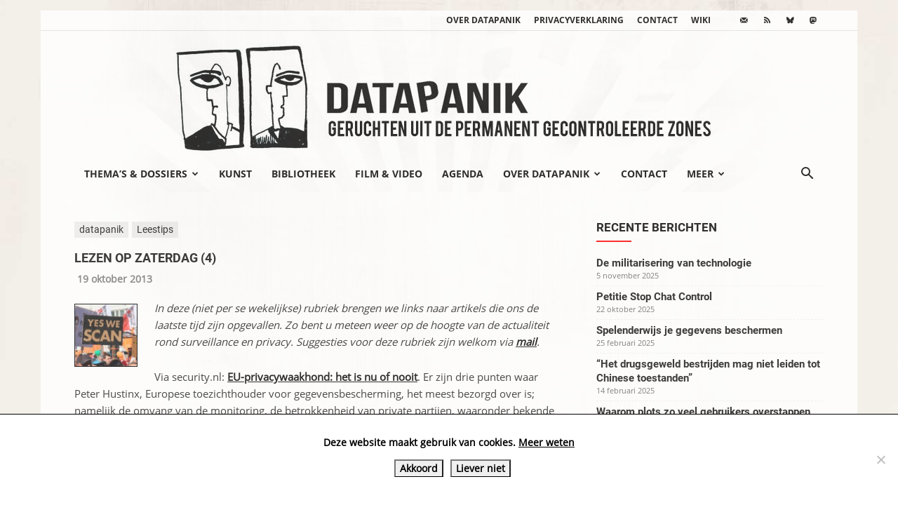

--- FILE ---
content_type: text/html; charset=UTF-8
request_url: https://www.datapanik.org/2013/10/19/de-week-in-links-2/
body_size: 26358
content:
<!doctype html >
<!--[if IE 8]>    <html class="ie8" lang="en"> <![endif]-->
<!--[if IE 9]>    <html class="ie9" lang="en"> <![endif]-->
<!--[if gt IE 8]><!--> <html lang="nl-NL"> <!--<![endif]-->
<head>
    <title>Lezen op zaterdag (4) | datapanik.org</title>
    <meta charset="UTF-8" />
    <meta name="viewport" content="width=device-width, initial-scale=1.0">
    <link rel="pingback" href="https://www.datapanik.org/xmlrpc.php" />
    <meta name='robots' content='max-image-preview:large' />
<link rel="icon" type="image/png" href="https://www.datapanik.org/wp-content/uploads/datapanik-logo-img-only.png"><link rel="alternate" type="application/rss+xml" title="datapanik.org &raquo; feed" href="https://www.datapanik.org/feed/" />
<link rel="alternate" type="application/rss+xml" title="datapanik.org &raquo; reacties feed" href="https://www.datapanik.org/comments/feed/" />
<link rel="alternate" title="oEmbed (JSON)" type="application/json+oembed" href="https://www.datapanik.org/wp-json/oembed/1.0/embed?url=https%3A%2F%2Fwww.datapanik.org%2F2013%2F10%2F19%2Fde-week-in-links-2%2F" />
<link rel="alternate" title="oEmbed (XML)" type="text/xml+oembed" href="https://www.datapanik.org/wp-json/oembed/1.0/embed?url=https%3A%2F%2Fwww.datapanik.org%2F2013%2F10%2F19%2Fde-week-in-links-2%2F&#038;format=xml" />
<style id='wp-img-auto-sizes-contain-inline-css' type='text/css'>
img:is([sizes=auto i],[sizes^="auto," i]){contain-intrinsic-size:3000px 1500px}
/*# sourceURL=wp-img-auto-sizes-contain-inline-css */
</style>
<link rel='stylesheet' id='wpra-lightbox-css' href='https://www.datapanik.org/wp-content/plugins/wp-rss-aggregator/core/css/jquery-colorbox.css?ver=1.4.33' type='text/css' media='all' />
<style id='wp-emoji-styles-inline-css' type='text/css'>

	img.wp-smiley, img.emoji {
		display: inline !important;
		border: none !important;
		box-shadow: none !important;
		height: 1em !important;
		width: 1em !important;
		margin: 0 0.07em !important;
		vertical-align: -0.1em !important;
		background: none !important;
		padding: 0 !important;
	}
/*# sourceURL=wp-emoji-styles-inline-css */
</style>
<style id='wp-block-library-inline-css' type='text/css'>
:root{--wp-block-synced-color:#7a00df;--wp-block-synced-color--rgb:122,0,223;--wp-bound-block-color:var(--wp-block-synced-color);--wp-editor-canvas-background:#ddd;--wp-admin-theme-color:#007cba;--wp-admin-theme-color--rgb:0,124,186;--wp-admin-theme-color-darker-10:#006ba1;--wp-admin-theme-color-darker-10--rgb:0,107,160.5;--wp-admin-theme-color-darker-20:#005a87;--wp-admin-theme-color-darker-20--rgb:0,90,135;--wp-admin-border-width-focus:2px}@media (min-resolution:192dpi){:root{--wp-admin-border-width-focus:1.5px}}.wp-element-button{cursor:pointer}:root .has-very-light-gray-background-color{background-color:#eee}:root .has-very-dark-gray-background-color{background-color:#313131}:root .has-very-light-gray-color{color:#eee}:root .has-very-dark-gray-color{color:#313131}:root .has-vivid-green-cyan-to-vivid-cyan-blue-gradient-background{background:linear-gradient(135deg,#00d084,#0693e3)}:root .has-purple-crush-gradient-background{background:linear-gradient(135deg,#34e2e4,#4721fb 50%,#ab1dfe)}:root .has-hazy-dawn-gradient-background{background:linear-gradient(135deg,#faaca8,#dad0ec)}:root .has-subdued-olive-gradient-background{background:linear-gradient(135deg,#fafae1,#67a671)}:root .has-atomic-cream-gradient-background{background:linear-gradient(135deg,#fdd79a,#004a59)}:root .has-nightshade-gradient-background{background:linear-gradient(135deg,#330968,#31cdcf)}:root .has-midnight-gradient-background{background:linear-gradient(135deg,#020381,#2874fc)}:root{--wp--preset--font-size--normal:16px;--wp--preset--font-size--huge:42px}.has-regular-font-size{font-size:1em}.has-larger-font-size{font-size:2.625em}.has-normal-font-size{font-size:var(--wp--preset--font-size--normal)}.has-huge-font-size{font-size:var(--wp--preset--font-size--huge)}.has-text-align-center{text-align:center}.has-text-align-left{text-align:left}.has-text-align-right{text-align:right}.has-fit-text{white-space:nowrap!important}#end-resizable-editor-section{display:none}.aligncenter{clear:both}.items-justified-left{justify-content:flex-start}.items-justified-center{justify-content:center}.items-justified-right{justify-content:flex-end}.items-justified-space-between{justify-content:space-between}.screen-reader-text{border:0;clip-path:inset(50%);height:1px;margin:-1px;overflow:hidden;padding:0;position:absolute;width:1px;word-wrap:normal!important}.screen-reader-text:focus{background-color:#ddd;clip-path:none;color:#444;display:block;font-size:1em;height:auto;left:5px;line-height:normal;padding:15px 23px 14px;text-decoration:none;top:5px;width:auto;z-index:100000}html :where(.has-border-color){border-style:solid}html :where([style*=border-top-color]){border-top-style:solid}html :where([style*=border-right-color]){border-right-style:solid}html :where([style*=border-bottom-color]){border-bottom-style:solid}html :where([style*=border-left-color]){border-left-style:solid}html :where([style*=border-width]){border-style:solid}html :where([style*=border-top-width]){border-top-style:solid}html :where([style*=border-right-width]){border-right-style:solid}html :where([style*=border-bottom-width]){border-bottom-style:solid}html :where([style*=border-left-width]){border-left-style:solid}html :where(img[class*=wp-image-]){height:auto;max-width:100%}:where(figure){margin:0 0 1em}html :where(.is-position-sticky){--wp-admin--admin-bar--position-offset:var(--wp-admin--admin-bar--height,0px)}@media screen and (max-width:600px){html :where(.is-position-sticky){--wp-admin--admin-bar--position-offset:0px}}

/*# sourceURL=wp-block-library-inline-css */
</style><style id='global-styles-inline-css' type='text/css'>
:root{--wp--preset--aspect-ratio--square: 1;--wp--preset--aspect-ratio--4-3: 4/3;--wp--preset--aspect-ratio--3-4: 3/4;--wp--preset--aspect-ratio--3-2: 3/2;--wp--preset--aspect-ratio--2-3: 2/3;--wp--preset--aspect-ratio--16-9: 16/9;--wp--preset--aspect-ratio--9-16: 9/16;--wp--preset--color--black: #000000;--wp--preset--color--cyan-bluish-gray: #abb8c3;--wp--preset--color--white: #ffffff;--wp--preset--color--pale-pink: #f78da7;--wp--preset--color--vivid-red: #cf2e2e;--wp--preset--color--luminous-vivid-orange: #ff6900;--wp--preset--color--luminous-vivid-amber: #fcb900;--wp--preset--color--light-green-cyan: #7bdcb5;--wp--preset--color--vivid-green-cyan: #00d084;--wp--preset--color--pale-cyan-blue: #8ed1fc;--wp--preset--color--vivid-cyan-blue: #0693e3;--wp--preset--color--vivid-purple: #9b51e0;--wp--preset--gradient--vivid-cyan-blue-to-vivid-purple: linear-gradient(135deg,rgb(6,147,227) 0%,rgb(155,81,224) 100%);--wp--preset--gradient--light-green-cyan-to-vivid-green-cyan: linear-gradient(135deg,rgb(122,220,180) 0%,rgb(0,208,130) 100%);--wp--preset--gradient--luminous-vivid-amber-to-luminous-vivid-orange: linear-gradient(135deg,rgb(252,185,0) 0%,rgb(255,105,0) 100%);--wp--preset--gradient--luminous-vivid-orange-to-vivid-red: linear-gradient(135deg,rgb(255,105,0) 0%,rgb(207,46,46) 100%);--wp--preset--gradient--very-light-gray-to-cyan-bluish-gray: linear-gradient(135deg,rgb(238,238,238) 0%,rgb(169,184,195) 100%);--wp--preset--gradient--cool-to-warm-spectrum: linear-gradient(135deg,rgb(74,234,220) 0%,rgb(151,120,209) 20%,rgb(207,42,186) 40%,rgb(238,44,130) 60%,rgb(251,105,98) 80%,rgb(254,248,76) 100%);--wp--preset--gradient--blush-light-purple: linear-gradient(135deg,rgb(255,206,236) 0%,rgb(152,150,240) 100%);--wp--preset--gradient--blush-bordeaux: linear-gradient(135deg,rgb(254,205,165) 0%,rgb(254,45,45) 50%,rgb(107,0,62) 100%);--wp--preset--gradient--luminous-dusk: linear-gradient(135deg,rgb(255,203,112) 0%,rgb(199,81,192) 50%,rgb(65,88,208) 100%);--wp--preset--gradient--pale-ocean: linear-gradient(135deg,rgb(255,245,203) 0%,rgb(182,227,212) 50%,rgb(51,167,181) 100%);--wp--preset--gradient--electric-grass: linear-gradient(135deg,rgb(202,248,128) 0%,rgb(113,206,126) 100%);--wp--preset--gradient--midnight: linear-gradient(135deg,rgb(2,3,129) 0%,rgb(40,116,252) 100%);--wp--preset--font-size--small: 11px;--wp--preset--font-size--medium: 20px;--wp--preset--font-size--large: 32px;--wp--preset--font-size--x-large: 42px;--wp--preset--font-size--regular: 15px;--wp--preset--font-size--larger: 50px;--wp--preset--spacing--20: 0.44rem;--wp--preset--spacing--30: 0.67rem;--wp--preset--spacing--40: 1rem;--wp--preset--spacing--50: 1.5rem;--wp--preset--spacing--60: 2.25rem;--wp--preset--spacing--70: 3.38rem;--wp--preset--spacing--80: 5.06rem;--wp--preset--shadow--natural: 6px 6px 9px rgba(0, 0, 0, 0.2);--wp--preset--shadow--deep: 12px 12px 50px rgba(0, 0, 0, 0.4);--wp--preset--shadow--sharp: 6px 6px 0px rgba(0, 0, 0, 0.2);--wp--preset--shadow--outlined: 6px 6px 0px -3px rgb(255, 255, 255), 6px 6px rgb(0, 0, 0);--wp--preset--shadow--crisp: 6px 6px 0px rgb(0, 0, 0);}:where(.is-layout-flex){gap: 0.5em;}:where(.is-layout-grid){gap: 0.5em;}body .is-layout-flex{display: flex;}.is-layout-flex{flex-wrap: wrap;align-items: center;}.is-layout-flex > :is(*, div){margin: 0;}body .is-layout-grid{display: grid;}.is-layout-grid > :is(*, div){margin: 0;}:where(.wp-block-columns.is-layout-flex){gap: 2em;}:where(.wp-block-columns.is-layout-grid){gap: 2em;}:where(.wp-block-post-template.is-layout-flex){gap: 1.25em;}:where(.wp-block-post-template.is-layout-grid){gap: 1.25em;}.has-black-color{color: var(--wp--preset--color--black) !important;}.has-cyan-bluish-gray-color{color: var(--wp--preset--color--cyan-bluish-gray) !important;}.has-white-color{color: var(--wp--preset--color--white) !important;}.has-pale-pink-color{color: var(--wp--preset--color--pale-pink) !important;}.has-vivid-red-color{color: var(--wp--preset--color--vivid-red) !important;}.has-luminous-vivid-orange-color{color: var(--wp--preset--color--luminous-vivid-orange) !important;}.has-luminous-vivid-amber-color{color: var(--wp--preset--color--luminous-vivid-amber) !important;}.has-light-green-cyan-color{color: var(--wp--preset--color--light-green-cyan) !important;}.has-vivid-green-cyan-color{color: var(--wp--preset--color--vivid-green-cyan) !important;}.has-pale-cyan-blue-color{color: var(--wp--preset--color--pale-cyan-blue) !important;}.has-vivid-cyan-blue-color{color: var(--wp--preset--color--vivid-cyan-blue) !important;}.has-vivid-purple-color{color: var(--wp--preset--color--vivid-purple) !important;}.has-black-background-color{background-color: var(--wp--preset--color--black) !important;}.has-cyan-bluish-gray-background-color{background-color: var(--wp--preset--color--cyan-bluish-gray) !important;}.has-white-background-color{background-color: var(--wp--preset--color--white) !important;}.has-pale-pink-background-color{background-color: var(--wp--preset--color--pale-pink) !important;}.has-vivid-red-background-color{background-color: var(--wp--preset--color--vivid-red) !important;}.has-luminous-vivid-orange-background-color{background-color: var(--wp--preset--color--luminous-vivid-orange) !important;}.has-luminous-vivid-amber-background-color{background-color: var(--wp--preset--color--luminous-vivid-amber) !important;}.has-light-green-cyan-background-color{background-color: var(--wp--preset--color--light-green-cyan) !important;}.has-vivid-green-cyan-background-color{background-color: var(--wp--preset--color--vivid-green-cyan) !important;}.has-pale-cyan-blue-background-color{background-color: var(--wp--preset--color--pale-cyan-blue) !important;}.has-vivid-cyan-blue-background-color{background-color: var(--wp--preset--color--vivid-cyan-blue) !important;}.has-vivid-purple-background-color{background-color: var(--wp--preset--color--vivid-purple) !important;}.has-black-border-color{border-color: var(--wp--preset--color--black) !important;}.has-cyan-bluish-gray-border-color{border-color: var(--wp--preset--color--cyan-bluish-gray) !important;}.has-white-border-color{border-color: var(--wp--preset--color--white) !important;}.has-pale-pink-border-color{border-color: var(--wp--preset--color--pale-pink) !important;}.has-vivid-red-border-color{border-color: var(--wp--preset--color--vivid-red) !important;}.has-luminous-vivid-orange-border-color{border-color: var(--wp--preset--color--luminous-vivid-orange) !important;}.has-luminous-vivid-amber-border-color{border-color: var(--wp--preset--color--luminous-vivid-amber) !important;}.has-light-green-cyan-border-color{border-color: var(--wp--preset--color--light-green-cyan) !important;}.has-vivid-green-cyan-border-color{border-color: var(--wp--preset--color--vivid-green-cyan) !important;}.has-pale-cyan-blue-border-color{border-color: var(--wp--preset--color--pale-cyan-blue) !important;}.has-vivid-cyan-blue-border-color{border-color: var(--wp--preset--color--vivid-cyan-blue) !important;}.has-vivid-purple-border-color{border-color: var(--wp--preset--color--vivid-purple) !important;}.has-vivid-cyan-blue-to-vivid-purple-gradient-background{background: var(--wp--preset--gradient--vivid-cyan-blue-to-vivid-purple) !important;}.has-light-green-cyan-to-vivid-green-cyan-gradient-background{background: var(--wp--preset--gradient--light-green-cyan-to-vivid-green-cyan) !important;}.has-luminous-vivid-amber-to-luminous-vivid-orange-gradient-background{background: var(--wp--preset--gradient--luminous-vivid-amber-to-luminous-vivid-orange) !important;}.has-luminous-vivid-orange-to-vivid-red-gradient-background{background: var(--wp--preset--gradient--luminous-vivid-orange-to-vivid-red) !important;}.has-very-light-gray-to-cyan-bluish-gray-gradient-background{background: var(--wp--preset--gradient--very-light-gray-to-cyan-bluish-gray) !important;}.has-cool-to-warm-spectrum-gradient-background{background: var(--wp--preset--gradient--cool-to-warm-spectrum) !important;}.has-blush-light-purple-gradient-background{background: var(--wp--preset--gradient--blush-light-purple) !important;}.has-blush-bordeaux-gradient-background{background: var(--wp--preset--gradient--blush-bordeaux) !important;}.has-luminous-dusk-gradient-background{background: var(--wp--preset--gradient--luminous-dusk) !important;}.has-pale-ocean-gradient-background{background: var(--wp--preset--gradient--pale-ocean) !important;}.has-electric-grass-gradient-background{background: var(--wp--preset--gradient--electric-grass) !important;}.has-midnight-gradient-background{background: var(--wp--preset--gradient--midnight) !important;}.has-small-font-size{font-size: var(--wp--preset--font-size--small) !important;}.has-medium-font-size{font-size: var(--wp--preset--font-size--medium) !important;}.has-large-font-size{font-size: var(--wp--preset--font-size--large) !important;}.has-x-large-font-size{font-size: var(--wp--preset--font-size--x-large) !important;}
/*# sourceURL=global-styles-inline-css */
</style>

<style id='classic-theme-styles-inline-css' type='text/css'>
/*! This file is auto-generated */
.wp-block-button__link{color:#fff;background-color:#32373c;border-radius:9999px;box-shadow:none;text-decoration:none;padding:calc(.667em + 2px) calc(1.333em + 2px);font-size:1.125em}.wp-block-file__button{background:#32373c;color:#fff;text-decoration:none}
/*# sourceURL=/wp-includes/css/classic-themes.min.css */
</style>
<link rel='stylesheet' id='cookie-notice-front-css' href='https://www.datapanik.org/wp-content/plugins/cookie-notice/css/front.min.css?ver=2.5.11' type='text/css' media='all' />
<link rel='stylesheet' id='events-manager-css' href='https://www.datapanik.org/wp-content/plugins/events-manager/includes/css/events-manager.css?ver=7.2.3.1' type='text/css' media='all' />
<style id='events-manager-inline-css' type='text/css'>
body .em { --font-family : inherit; --font-weight : inherit; --font-size : 1em; --line-height : inherit; }
/*# sourceURL=events-manager-inline-css */
</style>
<link rel='stylesheet' id='responsive-lightbox-swipebox-css' href='https://www.datapanik.org/wp-content/plugins/responsive-lightbox/assets/swipebox/swipebox.min.css?ver=1.5.2' type='text/css' media='all' />
<link rel='stylesheet' id='widgetopts-styles-css' href='https://www.datapanik.org/wp-content/plugins/widget-options/assets/css/widget-options.css?ver=4.1.3' type='text/css' media='all' />
<link rel='stylesheet' id='td-plugin-multi-purpose-css' href='https://www.datapanik.org/wp-content/plugins/td-composer/td-multi-purpose/style.css?ver=7cd248d7ca13c255207c3f8b916c3f00' type='text/css' media='all' />
<link rel='stylesheet' id='td-theme-css' href='https://www.datapanik.org/wp-content/themes/Newspaper/style.css?ver=12.7.3' type='text/css' media='all' />
<style id='td-theme-inline-css' type='text/css'>@media (max-width:767px){.td-header-desktop-wrap{display:none}}@media (min-width:767px){.td-header-mobile-wrap{display:none}}</style>
<link rel='stylesheet' id='td-legacy-framework-front-style-css' href='https://www.datapanik.org/wp-content/plugins/td-composer/legacy/Newspaper/assets/css/td_legacy_main.css?ver=7cd248d7ca13c255207c3f8b916c3f00' type='text/css' media='all' />
<link rel='stylesheet' id='td-standard-pack-framework-front-style-css' href='https://www.datapanik.org/wp-content/plugins/td-standard-pack/Newspaper/assets/css/td_standard_pack_main.css?ver=c12e6da63ed2f212e87e44e5e9b9a302' type='text/css' media='all' />
<link rel='stylesheet' id='tdb_style_cloud_templates_front-css' href='https://www.datapanik.org/wp-content/plugins/td-cloud-library/assets/css/tdb_main.css?ver=6127d3b6131f900b2e62bb855b13dc3b' type='text/css' media='all' />
<script type="text/javascript" id="cookie-notice-front-js-before">
/* <![CDATA[ */
var cnArgs = {"ajaxUrl":"https:\/\/www.datapanik.org\/wp-admin\/admin-ajax.php","nonce":"73cd2abe1f","hideEffect":"slide","position":"bottom","onScroll":false,"onScrollOffset":100,"onClick":false,"cookieName":"cookie_notice_accepted","cookieTime":86400,"cookieTimeRejected":86400,"globalCookie":false,"redirection":false,"cache":false,"revokeCookies":false,"revokeCookiesOpt":"automatic"};

//# sourceURL=cookie-notice-front-js-before
/* ]]> */
</script>
<script type="text/javascript" src="https://www.datapanik.org/wp-content/plugins/cookie-notice/js/front.min.js?ver=2.5.11" id="cookie-notice-front-js"></script>
<script type="text/javascript" src="https://www.datapanik.org/wp-includes/js/jquery/jquery.min.js?ver=3.7.1" id="jquery-core-js"></script>
<script type="text/javascript" src="https://www.datapanik.org/wp-includes/js/jquery/jquery-migrate.min.js?ver=3.4.1" id="jquery-migrate-js"></script>
<script type="text/javascript" src="https://www.datapanik.org/wp-includes/js/jquery/ui/core.min.js?ver=1.13.3" id="jquery-ui-core-js"></script>
<script type="text/javascript" src="https://www.datapanik.org/wp-includes/js/jquery/ui/mouse.min.js?ver=1.13.3" id="jquery-ui-mouse-js"></script>
<script type="text/javascript" src="https://www.datapanik.org/wp-includes/js/jquery/ui/sortable.min.js?ver=1.13.3" id="jquery-ui-sortable-js"></script>
<script type="text/javascript" src="https://www.datapanik.org/wp-includes/js/jquery/ui/datepicker.min.js?ver=1.13.3" id="jquery-ui-datepicker-js"></script>
<script type="text/javascript" id="jquery-ui-datepicker-js-after">
/* <![CDATA[ */
jQuery(function(jQuery){jQuery.datepicker.setDefaults({"closeText":"Sluiten","currentText":"Vandaag","monthNames":["januari","februari","maart","april","mei","juni","juli","augustus","september","oktober","november","december"],"monthNamesShort":["jan","feb","mrt","apr","mei","jun","jul","aug","sep","okt","nov","dec"],"nextText":"Volgende","prevText":"Vorige","dayNames":["zondag","maandag","dinsdag","woensdag","donderdag","vrijdag","zaterdag"],"dayNamesShort":["zo","ma","di","wo","do","vr","za"],"dayNamesMin":["Z","M","D","W","D","V","Z"],"dateFormat":"d MM yy","firstDay":1,"isRTL":false});});
//# sourceURL=jquery-ui-datepicker-js-after
/* ]]> */
</script>
<script type="text/javascript" src="https://www.datapanik.org/wp-includes/js/jquery/ui/resizable.min.js?ver=1.13.3" id="jquery-ui-resizable-js"></script>
<script type="text/javascript" src="https://www.datapanik.org/wp-includes/js/jquery/ui/draggable.min.js?ver=1.13.3" id="jquery-ui-draggable-js"></script>
<script type="text/javascript" src="https://www.datapanik.org/wp-includes/js/jquery/ui/controlgroup.min.js?ver=1.13.3" id="jquery-ui-controlgroup-js"></script>
<script type="text/javascript" src="https://www.datapanik.org/wp-includes/js/jquery/ui/checkboxradio.min.js?ver=1.13.3" id="jquery-ui-checkboxradio-js"></script>
<script type="text/javascript" src="https://www.datapanik.org/wp-includes/js/jquery/ui/button.min.js?ver=1.13.3" id="jquery-ui-button-js"></script>
<script type="text/javascript" src="https://www.datapanik.org/wp-includes/js/jquery/ui/dialog.min.js?ver=1.13.3" id="jquery-ui-dialog-js"></script>
<script type="text/javascript" id="events-manager-js-extra">
/* <![CDATA[ */
var EM = {"ajaxurl":"https://www.datapanik.org/wp-admin/admin-ajax.php","locationajaxurl":"https://www.datapanik.org/wp-admin/admin-ajax.php?action=locations_search","firstDay":"1","locale":"nl","dateFormat":"yy-mm-dd","ui_css":"https://www.datapanik.org/wp-content/plugins/events-manager/includes/css/jquery-ui/build.css","show24hours":"1","is_ssl":"1","autocomplete_limit":"10","calendar":{"breakpoints":{"small":560,"medium":908,"large":false},"month_format":"M Y"},"phone":"","datepicker":{"format":"d/m/Y","locale":"nl"},"search":{"breakpoints":{"small":650,"medium":850,"full":false}},"url":"https://www.datapanik.org/wp-content/plugins/events-manager","assets":{"input.em-uploader":{"js":{"em-uploader":{"url":"https://www.datapanik.org/wp-content/plugins/events-manager/includes/js/em-uploader.js?v=7.2.3.1","event":"em_uploader_ready"}}},".em-event-editor":{"js":{"event-editor":{"url":"https://www.datapanik.org/wp-content/plugins/events-manager/includes/js/events-manager-event-editor.js?v=7.2.3.1","event":"em_event_editor_ready"}},"css":{"event-editor":"https://www.datapanik.org/wp-content/plugins/events-manager/includes/css/events-manager-event-editor.css?v=7.2.3.1"}},".em-recurrence-sets, .em-timezone":{"js":{"luxon":{"url":"luxon/luxon.js?v=7.2.3.1","event":"em_luxon_ready"}}},".em-booking-form, #em-booking-form, .em-booking-recurring, .em-event-booking-form":{"js":{"em-bookings":{"url":"https://www.datapanik.org/wp-content/plugins/events-manager/includes/js/bookingsform.js?v=7.2.3.1","event":"em_booking_form_js_loaded"}}},"#em-opt-archetypes":{"js":{"archetypes":"https://www.datapanik.org/wp-content/plugins/events-manager/includes/js/admin-archetype-editor.js?v=7.2.3.1","archetypes_ms":"https://www.datapanik.org/wp-content/plugins/events-manager/includes/js/admin-archetypes.js?v=7.2.3.1","qs":"qs/qs.js?v=7.2.3.1"}}},"cached":"","txt_search":"Zoeken","txt_searching":"Bezig met zoeken...","txt_loading":"Aan het laden..."};
//# sourceURL=events-manager-js-extra
/* ]]> */
</script>
<script type="text/javascript" src="https://www.datapanik.org/wp-content/plugins/events-manager/includes/js/events-manager.js?ver=7.2.3.1" id="events-manager-js"></script>
<script type="text/javascript" src="https://www.datapanik.org/wp-content/plugins/events-manager/includes/external/flatpickr/l10n/nl.js?ver=7.2.3.1" id="em-flatpickr-localization-js"></script>
<script type="text/javascript" src="https://www.datapanik.org/wp-content/plugins/responsive-lightbox/assets/dompurify/purify.min.js?ver=3.3.1" id="dompurify-js"></script>
<script type="text/javascript" id="responsive-lightbox-sanitizer-js-before">
/* <![CDATA[ */
window.RLG = window.RLG || {}; window.RLG.sanitizeAllowedHosts = ["youtube.com","www.youtube.com","youtu.be","vimeo.com","player.vimeo.com"];
//# sourceURL=responsive-lightbox-sanitizer-js-before
/* ]]> */
</script>
<script type="text/javascript" src="https://www.datapanik.org/wp-content/plugins/responsive-lightbox/js/sanitizer.js?ver=2.6.1" id="responsive-lightbox-sanitizer-js"></script>
<script type="text/javascript" src="https://www.datapanik.org/wp-content/plugins/responsive-lightbox/assets/swipebox/jquery.swipebox.min.js?ver=1.5.2" id="responsive-lightbox-swipebox-js"></script>
<script type="text/javascript" src="https://www.datapanik.org/wp-includes/js/underscore.min.js?ver=1.13.7" id="underscore-js"></script>
<script type="text/javascript" src="https://www.datapanik.org/wp-content/plugins/responsive-lightbox/assets/infinitescroll/infinite-scroll.pkgd.min.js?ver=4.0.1" id="responsive-lightbox-infinite-scroll-js"></script>
<script type="text/javascript" id="responsive-lightbox-js-before">
/* <![CDATA[ */
var rlArgs = {"script":"swipebox","selector":"lightbox","customEvents":"","activeGalleries":true,"animation":true,"hideCloseButtonOnMobile":false,"removeBarsOnMobile":false,"hideBars":true,"hideBarsDelay":5000,"videoMaxWidth":1080,"useSVG":true,"loopAtEnd":false,"woocommerce_gallery":false,"ajaxurl":"https:\/\/www.datapanik.org\/wp-admin\/admin-ajax.php","nonce":"028e118806","preview":false,"postId":11199,"scriptExtension":false};

//# sourceURL=responsive-lightbox-js-before
/* ]]> */
</script>
<script type="text/javascript" src="https://www.datapanik.org/wp-content/plugins/responsive-lightbox/js/front.js?ver=2.6.1" id="responsive-lightbox-js"></script>
<link rel="https://api.w.org/" href="https://www.datapanik.org/wp-json/" /><link rel="alternate" title="JSON" type="application/json" href="https://www.datapanik.org/wp-json/wp/v2/posts/11199" /><link rel="EditURI" type="application/rsd+xml" title="RSD" href="https://www.datapanik.org/xmlrpc.php?rsd" />

<link rel="canonical" href="https://www.datapanik.org/2013/10/19/de-week-in-links-2/" />
<link rel='shortlink' href='https://www.datapanik.org/?p=11199' />
<script type="text/javascript">
(function(url){
	if(/(?:Chrome\/26\.0\.1410\.63 Safari\/537\.31|WordfenceTestMonBot)/.test(navigator.userAgent)){ return; }
	var addEvent = function(evt, handler) {
		if (window.addEventListener) {
			document.addEventListener(evt, handler, false);
		} else if (window.attachEvent) {
			document.attachEvent('on' + evt, handler);
		}
	};
	var removeEvent = function(evt, handler) {
		if (window.removeEventListener) {
			document.removeEventListener(evt, handler, false);
		} else if (window.detachEvent) {
			document.detachEvent('on' + evt, handler);
		}
	};
	var evts = 'contextmenu dblclick drag dragend dragenter dragleave dragover dragstart drop keydown keypress keyup mousedown mousemove mouseout mouseover mouseup mousewheel scroll'.split(' ');
	var logHuman = function() {
		if (window.wfLogHumanRan) { return; }
		window.wfLogHumanRan = true;
		var wfscr = document.createElement('script');
		wfscr.type = 'text/javascript';
		wfscr.async = true;
		wfscr.src = url + '&r=' + Math.random();
		(document.getElementsByTagName('head')[0]||document.getElementsByTagName('body')[0]).appendChild(wfscr);
		for (var i = 0; i < evts.length; i++) {
			removeEvent(evts[i], logHuman);
		}
	};
	for (var i = 0; i < evts.length; i++) {
		addEvent(evts[i], logHuman);
	}
})('//www.datapanik.org/?wordfence_lh=1&hid=51116DF35BDCF11FB5F038030064036D');
</script>    <script>
        window.tdb_global_vars = {"wpRestUrl":"https:\/\/www.datapanik.org\/wp-json\/","permalinkStructure":"\/%year%\/%monthnum%\/%day%\/%postname%\/"};
        window.tdb_p_autoload_vars = {"isAjax":false,"isAdminBarShowing":false,"autoloadStatus":"off","origPostEditUrl":null};
    </script>
    
    <style id="tdb-global-colors">:root{--accent-color:#fff}</style>

    
	
<!-- JS generated by theme -->

<script type="text/javascript" id="td-generated-header-js">
    
    

	    var tdBlocksArray = []; //here we store all the items for the current page

	    // td_block class - each ajax block uses a object of this class for requests
	    function tdBlock() {
		    this.id = '';
		    this.block_type = 1; //block type id (1-234 etc)
		    this.atts = '';
		    this.td_column_number = '';
		    this.td_current_page = 1; //
		    this.post_count = 0; //from wp
		    this.found_posts = 0; //from wp
		    this.max_num_pages = 0; //from wp
		    this.td_filter_value = ''; //current live filter value
		    this.is_ajax_running = false;
		    this.td_user_action = ''; // load more or infinite loader (used by the animation)
		    this.header_color = '';
		    this.ajax_pagination_infinite_stop = ''; //show load more at page x
	    }

        // td_js_generator - mini detector
        ( function () {
            var htmlTag = document.getElementsByTagName("html")[0];

	        if ( navigator.userAgent.indexOf("MSIE 10.0") > -1 ) {
                htmlTag.className += ' ie10';
            }

            if ( !!navigator.userAgent.match(/Trident.*rv\:11\./) ) {
                htmlTag.className += ' ie11';
            }

	        if ( navigator.userAgent.indexOf("Edge") > -1 ) {
                htmlTag.className += ' ieEdge';
            }

            if ( /(iPad|iPhone|iPod)/g.test(navigator.userAgent) ) {
                htmlTag.className += ' td-md-is-ios';
            }

            var user_agent = navigator.userAgent.toLowerCase();
            if ( user_agent.indexOf("android") > -1 ) {
                htmlTag.className += ' td-md-is-android';
            }

            if ( -1 !== navigator.userAgent.indexOf('Mac OS X')  ) {
                htmlTag.className += ' td-md-is-os-x';
            }

            if ( /chrom(e|ium)/.test(navigator.userAgent.toLowerCase()) ) {
               htmlTag.className += ' td-md-is-chrome';
            }

            if ( -1 !== navigator.userAgent.indexOf('Firefox') ) {
                htmlTag.className += ' td-md-is-firefox';
            }

            if ( -1 !== navigator.userAgent.indexOf('Safari') && -1 === navigator.userAgent.indexOf('Chrome') ) {
                htmlTag.className += ' td-md-is-safari';
            }

            if( -1 !== navigator.userAgent.indexOf('IEMobile') ){
                htmlTag.className += ' td-md-is-iemobile';
            }

        })();

        var tdLocalCache = {};

        ( function () {
            "use strict";

            tdLocalCache = {
                data: {},
                remove: function (resource_id) {
                    delete tdLocalCache.data[resource_id];
                },
                exist: function (resource_id) {
                    return tdLocalCache.data.hasOwnProperty(resource_id) && tdLocalCache.data[resource_id] !== null;
                },
                get: function (resource_id) {
                    return tdLocalCache.data[resource_id];
                },
                set: function (resource_id, cachedData) {
                    tdLocalCache.remove(resource_id);
                    tdLocalCache.data[resource_id] = cachedData;
                }
            };
        })();

    
    
var td_viewport_interval_list=[{"limitBottom":767,"sidebarWidth":228},{"limitBottom":1018,"sidebarWidth":300},{"limitBottom":1140,"sidebarWidth":324}];
var td_animation_stack_effect="type0";
var tds_animation_stack=true;
var td_animation_stack_specific_selectors=".entry-thumb, img, .td-lazy-img";
var td_animation_stack_general_selectors=".td-animation-stack img, .td-animation-stack .entry-thumb, .post img, .td-animation-stack .td-lazy-img";
var tdc_is_installed="yes";
var tdc_domain_active=false;
var td_ajax_url="https:\/\/www.datapanik.org\/wp-admin\/admin-ajax.php?td_theme_name=Newspaper&v=12.7.3";
var td_get_template_directory_uri="https:\/\/www.datapanik.org\/wp-content\/plugins\/td-composer\/legacy\/common";
var tds_snap_menu="";
var tds_logo_on_sticky="";
var tds_header_style="9";
var td_please_wait="Even geduld\u2026";
var td_email_user_pass_incorrect="Gebruikersnaam of wachtwoord is incorrect!";
var td_email_user_incorrect="E-mail of gebruikersnaam is onjuist";
var td_email_incorrect="E-mail is onjuist";
var td_user_incorrect="Username incorrect!";
var td_email_user_empty="Email or username empty!";
var td_pass_empty="Pass empty!";
var td_pass_pattern_incorrect="Invalid Pass Pattern!";
var td_retype_pass_incorrect="Retyped Pass incorrect!";
var tds_more_articles_on_post_enable="";
var tds_more_articles_on_post_time_to_wait="";
var tds_more_articles_on_post_pages_distance_from_top=0;
var tds_captcha="";
var tds_theme_color_site_wide="#000000";
var tds_smart_sidebar="enabled";
var tdThemeName="Newspaper";
var tdThemeNameWl="Newspaper";
var td_magnific_popup_translation_tPrev="Vorige (Pijl naar links)";
var td_magnific_popup_translation_tNext="Volgende (Pijl naar rechts)";
var td_magnific_popup_translation_tCounter="%curr% van %total%";
var td_magnific_popup_translation_ajax_tError="De inhoud van %url% kan niet worden geladen.";
var td_magnific_popup_translation_image_tError="De afbeelding #%curr% kan niet worden geladen.";
var tdBlockNonce="6578815f05";
var tdMobileMenu="enabled";
var tdMobileSearch="enabled";
var tdDateNamesI18n={"month_names":["januari","februari","maart","april","mei","juni","juli","augustus","september","oktober","november","december"],"month_names_short":["jan","feb","mrt","apr","mei","jun","jul","aug","sep","okt","nov","dec"],"day_names":["zondag","maandag","dinsdag","woensdag","donderdag","vrijdag","zaterdag"],"day_names_short":["zo","ma","di","wo","do","vr","za"]};
var tdb_modal_confirm="Redden";
var tdb_modal_cancel="Annuleren";
var tdb_modal_confirm_alt="Ja";
var tdb_modal_cancel_alt="Nee";
var td_deploy_mode="deploy";
var td_ad_background_click_link="";
var td_ad_background_click_target="";
</script>


<!-- Header style compiled by theme -->

<style>@font-face{font-family:"Open Sans";src:local("Open Sans"),url("https://www.datapanik.org/wp-content/uploads/OpenSans-Regular.woff") format("woff");font-display:swap}@font-face{font-family:"Roboto";src:local("Roboto"),url("https://www.datapanik.org/wp-content/uploads/Roboto-Regular.woff") format("woff");font-display:swap}@font-face{font-family:"Open Sans Bold";src:local("Open Sans Bold"),url("https://www.datapanik.org/wp-content/uploads/OpenSans-Bold.woff") format("woff");font-display:swap}@font-face{font-family:"Roboto Bold";src:local("Roboto Bold"),url("https://www.datapanik.org/wp-content/uploads/Roboto-Bold.woff") format("woff");font-display:swap}.td-menu-background,.td-search-background{background-image:url('https://www.datapanik.org/wp-content/uploads/2013/07/bg-pienternet.jpg')}ul.sf-menu>.menu-item>a{font-family:Open Sans Bold;font-weight:normal}.sf-menu ul .menu-item a{font-family:Open Sans Bold;font-weight:normal;text-transform:uppercase}.td-page-title,.td-category-title-holder .td-page-title{font-family:Roboto Bold;font-size:18px;line-height:28px;font-weight:normal;text-transform:uppercase}.td-page-content p,.td-page-content li,.td-page-content .td_block_text_with_title,.wpb_text_column p{font-family:Open Sans;font-size:15px}body,p{font-family:Open Sans;font-size:15px;line-height:22px}:root{--td_excl_label:'EXCLUSIEF';--td_theme_color:#000000;--td_slider_text:rgba(0,0,0,0.7);--td_mobile_menu_color:#ffffff;--td_mobile_icons_color:#222222;--td_mobile_gradient_one_mob:#ffffff;--td_mobile_gradient_two_mob:#ffffff;--td_mobile_text_active_color:#222222;--td_mobile_text_color:#222222}@font-face{font-family:"Open Sans";src:local("Open Sans"),url("https://www.datapanik.org/wp-content/uploads/OpenSans-Regular.woff") format("woff");font-display:swap}@font-face{font-family:"Roboto";src:local("Roboto"),url("https://www.datapanik.org/wp-content/uploads/Roboto-Regular.woff") format("woff");font-display:swap}@font-face{font-family:"Open Sans Bold";src:local("Open Sans Bold"),url("https://www.datapanik.org/wp-content/uploads/OpenSans-Bold.woff") format("woff");font-display:swap}@font-face{font-family:"Roboto Bold";src:local("Roboto Bold"),url("https://www.datapanik.org/wp-content/uploads/Roboto-Bold.woff") format("woff");font-display:swap}.td-header-style-12 .td-header-menu-wrap-full,.td-header-style-12 .td-affix,.td-grid-style-1.td-hover-1 .td-big-grid-post:hover .td-post-category,.td-grid-style-5.td-hover-1 .td-big-grid-post:hover .td-post-category,.td_category_template_3 .td-current-sub-category,.td_category_template_8 .td-category-header .td-category a.td-current-sub-category,.td_category_template_4 .td-category-siblings .td-category a:hover,.td_block_big_grid_9.td-grid-style-1 .td-post-category,.td_block_big_grid_9.td-grid-style-5 .td-post-category,.td-grid-style-6.td-hover-1 .td-module-thumb:after,.tdm-menu-active-style5 .td-header-menu-wrap .sf-menu>.current-menu-item>a,.tdm-menu-active-style5 .td-header-menu-wrap .sf-menu>.current-menu-ancestor>a,.tdm-menu-active-style5 .td-header-menu-wrap .sf-menu>.current-category-ancestor>a,.tdm-menu-active-style5 .td-header-menu-wrap .sf-menu>li>a:hover,.tdm-menu-active-style5 .td-header-menu-wrap .sf-menu>.sfHover>a{background-color:#000000}.td_mega_menu_sub_cats .cur-sub-cat,.td-mega-span h3 a:hover,.td_mod_mega_menu:hover .entry-title a,.header-search-wrap .result-msg a:hover,.td-header-top-menu .td-drop-down-search .td_module_wrap:hover .entry-title a,.td-header-top-menu .td-icon-search:hover,.td-header-wrap .result-msg a:hover,.top-header-menu li a:hover,.top-header-menu .current-menu-item>a,.top-header-menu .current-menu-ancestor>a,.top-header-menu .current-category-ancestor>a,.td-social-icon-wrap>a:hover,.td-header-sp-top-widget .td-social-icon-wrap a:hover,.td_mod_related_posts:hover h3>a,.td-post-template-11 .td-related-title .td-related-left:hover,.td-post-template-11 .td-related-title .td-related-right:hover,.td-post-template-11 .td-related-title .td-cur-simple-item,.td-post-template-11 .td_block_related_posts .td-next-prev-wrap a:hover,.td-category-header .td-pulldown-category-filter-link:hover,.td-category-siblings .td-subcat-dropdown a:hover,.td-category-siblings .td-subcat-dropdown a.td-current-sub-category,.footer-text-wrap .footer-email-wrap a,.footer-social-wrap a:hover,.td_module_17 .td-read-more a:hover,.td_module_18 .td-read-more a:hover,.td_module_19 .td-post-author-name a:hover,.td-pulldown-syle-2 .td-subcat-dropdown:hover .td-subcat-more span,.td-pulldown-syle-2 .td-subcat-dropdown:hover .td-subcat-more i,.td-pulldown-syle-3 .td-subcat-dropdown:hover .td-subcat-more span,.td-pulldown-syle-3 .td-subcat-dropdown:hover .td-subcat-more i,.tdm-menu-active-style3 .tdm-header.td-header-wrap .sf-menu>.current-category-ancestor>a,.tdm-menu-active-style3 .tdm-header.td-header-wrap .sf-menu>.current-menu-ancestor>a,.tdm-menu-active-style3 .tdm-header.td-header-wrap .sf-menu>.current-menu-item>a,.tdm-menu-active-style3 .tdm-header.td-header-wrap .sf-menu>.sfHover>a,.tdm-menu-active-style3 .tdm-header.td-header-wrap .sf-menu>li>a:hover{color:#000000}.td-mega-menu-page .wpb_content_element ul li a:hover,.td-theme-wrap .td-aj-search-results .td_module_wrap:hover .entry-title a,.td-theme-wrap .header-search-wrap .result-msg a:hover{color:#000000!important}.td_category_template_8 .td-category-header .td-category a.td-current-sub-category,.td_category_template_4 .td-category-siblings .td-category a:hover,.tdm-menu-active-style4 .tdm-header .sf-menu>.current-menu-item>a,.tdm-menu-active-style4 .tdm-header .sf-menu>.current-menu-ancestor>a,.tdm-menu-active-style4 .tdm-header .sf-menu>.current-category-ancestor>a,.tdm-menu-active-style4 .tdm-header .sf-menu>li>a:hover,.tdm-menu-active-style4 .tdm-header .sf-menu>.sfHover>a{border-color:#000000}.sf-menu>.current-menu-item>a:after,.sf-menu>.current-menu-ancestor>a:after,.sf-menu>.current-category-ancestor>a:after,.sf-menu>li:hover>a:after,.sf-menu>.sfHover>a:after,.td_block_mega_menu .td-next-prev-wrap a:hover,.td-mega-span .td-post-category:hover,.td-header-wrap .black-menu .sf-menu>li>a:hover,.td-header-wrap .black-menu .sf-menu>.current-menu-ancestor>a,.td-header-wrap .black-menu .sf-menu>.sfHover>a,.td-header-wrap .black-menu .sf-menu>.current-menu-item>a,.td-header-wrap .black-menu .sf-menu>.current-menu-ancestor>a,.td-header-wrap .black-menu .sf-menu>.current-category-ancestor>a,.tdm-menu-active-style5 .tdm-header .td-header-menu-wrap .sf-menu>.current-menu-item>a,.tdm-menu-active-style5 .tdm-header .td-header-menu-wrap .sf-menu>.current-menu-ancestor>a,.tdm-menu-active-style5 .tdm-header .td-header-menu-wrap .sf-menu>.current-category-ancestor>a,.tdm-menu-active-style5 .tdm-header .td-header-menu-wrap .sf-menu>li>a:hover,.tdm-menu-active-style5 .tdm-header .td-header-menu-wrap .sf-menu>.sfHover>a{background-color:#dd3333}.td_block_mega_menu .td-next-prev-wrap a:hover,.tdm-menu-active-style4 .tdm-header .sf-menu>.current-menu-item>a,.tdm-menu-active-style4 .tdm-header .sf-menu>.current-menu-ancestor>a,.tdm-menu-active-style4 .tdm-header .sf-menu>.current-category-ancestor>a,.tdm-menu-active-style4 .tdm-header .sf-menu>li>a:hover,.tdm-menu-active-style4 .tdm-header .sf-menu>.sfHover>a{border-color:#dd3333}.header-search-wrap .td-drop-down-search:before{border-color:transparent transparent #dd3333 transparent}.td_mega_menu_sub_cats .cur-sub-cat,.td_mod_mega_menu:hover .entry-title a,.td-theme-wrap .sf-menu ul .td-menu-item>a:hover,.td-theme-wrap .sf-menu ul .sfHover>a,.td-theme-wrap .sf-menu ul .current-menu-ancestor>a,.td-theme-wrap .sf-menu ul .current-category-ancestor>a,.td-theme-wrap .sf-menu ul .current-menu-item>a,.tdm-menu-active-style3 .tdm-header.td-header-wrap .sf-menu>.current-menu-item>a,.tdm-menu-active-style3 .tdm-header.td-header-wrap .sf-menu>.current-menu-ancestor>a,.tdm-menu-active-style3 .tdm-header.td-header-wrap .sf-menu>.current-category-ancestor>a,.tdm-menu-active-style3 .tdm-header.td-header-wrap .sf-menu>li>a:hover,.tdm-menu-active-style3 .tdm-header.td-header-wrap .sf-menu>.sfHover>a{color:#dd3333}ul.sf-menu>.td-menu-item>a,.td-theme-wrap .td-header-menu-social{font-family:Open Sans Bold;font-weight:normal}.sf-menu ul .td-menu-item a{font-family:Open Sans Bold;font-weight:normal;text-transform:uppercase}.td-sub-footer-container{background-color:#ffffff}.td-sub-footer-container,.td-subfooter-menu li a{color:#000000}.td-subfooter-menu li a:hover{color:#dd3333}.block-title>span,.block-title>a,.widgettitle,body .td-trending-now-title,.wpb_tabs li a,.vc_tta-container .vc_tta-color-grey.vc_tta-tabs-position-top.vc_tta-style-classic .vc_tta-tabs-container .vc_tta-tab>a,.td-theme-wrap .td-related-title a,.woocommerce div.product .woocommerce-tabs ul.tabs li a,.woocommerce .product .products h2:not(.woocommerce-loop-product__title),.td-theme-wrap .td-block-title{font-family:Roboto Bold;font-size:15px;font-weight:normal;text-transform:uppercase}.top-header-menu>li>a,.td-weather-top-widget .td-weather-now .td-big-degrees,.td-weather-top-widget .td-weather-header .td-weather-city,.td-header-sp-top-menu .td_data_time{font-family:Open Sans Bold;font-size:12px;font-weight:normal;text-transform:uppercase}.top-header-menu .menu-item-has-children li a{font-family:Open Sans Bold;font-weight:normal}.td_module_wrap .td-module-title{font-family:Roboto Bold}.td_module_1 .td-module-title{font-family:Roboto Bold;font-size:15px;line-height:18px;font-weight:normal;text-transform:uppercase}.td_module_2 .td-module-title{font-family:Roboto Bold;font-size:15px;line-height:18px;font-weight:normal;text-transform:uppercase}.td_module_3 .td-module-title{font-weight:normal}.td_module_4 .td-module-title{font-weight:normal}.td_module_5 .td-module-title{font-family:Roboto Bold;font-size:15px;line-height:18px;font-weight:normal;text-transform:uppercase}.td_module_6 .td-module-title{font-weight:normal}.td_module_7 .td-module-title{font-weight:normal}.td_module_8 .td-module-title{font-size:15px;line-height:20px;font-weight:normal}.td_module_9 .td-module-title{font-size:15px;font-weight:normal}.td_module_10 .td-module-title{font-size:15px;line-height:20px;font-weight:normal}.td_module_11 .td-module-title{font-weight:normal}.td_module_12 .td-module-title{font-weight:normal}.td_module_13 .td-module-title{font-weight:normal}.td_module_14 .td-module-title{font-weight:normal}.td_module_15 .entry-title{font-weight:normal}.td_module_16 .td-module-title{font-weight:normal}.td_module_17 .td-module-title{font-weight:normal}.td_module_18 .td-module-title{font-weight:normal}.td_module_19 .td-module-title{font-weight:normal}.td_block_trending_now .entry-title,.td-theme-slider .td-module-title,.td-big-grid-post .entry-title{font-family:Roboto Bold}.post .td-post-header .entry-title{font-family:Roboto Bold}.td-post-template-default .td-post-header .entry-title{font-family:Roboto Bold;font-size:18px;line-height:28px;font-weight:normal;text-transform:uppercase}.td-post-content p,.td-post-content{font-family:Open Sans;font-size:15px;line-height:24px}.post blockquote p,.page blockquote p,.td-post-text-content blockquote p{font-family:Open Sans;font-size:15px;line-height:22px;font-weight:800;text-transform:none}.td-post-content li{font-family:Open Sans;font-size:15px;line-height:24px}.post .td-category a{font-family:Roboto;font-size:14px;line-height:14px;font-weight:normal}.post header .td-post-date .entry-date{font-size:14px;font-weight:600}.post .td-post-source-tags a,.post .td-post-source-tags span{font-family:Roboto;font-size:14px;line-height:14px;font-style:normal;font-weight:normal}.td-sub-footer-menu ul li a{font-family:Open Sans;font-size:14px;line-height:22px}@font-face{font-family:"Open Sans";src:local("Open Sans"),url("https://www.datapanik.org/wp-content/uploads/OpenSans-Regular.woff") format("woff");font-display:swap}@font-face{font-family:"Roboto";src:local("Roboto"),url("https://www.datapanik.org/wp-content/uploads/Roboto-Regular.woff") format("woff");font-display:swap}@font-face{font-family:"Open Sans Bold";src:local("Open Sans Bold"),url("https://www.datapanik.org/wp-content/uploads/OpenSans-Bold.woff") format("woff");font-display:swap}@font-face{font-family:"Roboto Bold";src:local("Roboto Bold"),url("https://www.datapanik.org/wp-content/uploads/Roboto-Bold.woff") format("woff");font-display:swap}.td-menu-background,.td-search-background{background-image:url('https://www.datapanik.org/wp-content/uploads/2013/07/bg-pienternet.jpg')}ul.sf-menu>.menu-item>a{font-family:Open Sans Bold;font-weight:normal}.sf-menu ul .menu-item a{font-family:Open Sans Bold;font-weight:normal;text-transform:uppercase}.td-page-title,.td-category-title-holder .td-page-title{font-family:Roboto Bold;font-size:18px;line-height:28px;font-weight:normal;text-transform:uppercase}.td-page-content p,.td-page-content li,.td-page-content .td_block_text_with_title,.wpb_text_column p{font-family:Open Sans;font-size:15px}body,p{font-family:Open Sans;font-size:15px;line-height:22px}:root{--td_excl_label:'EXCLUSIEF';--td_theme_color:#000000;--td_slider_text:rgba(0,0,0,0.7);--td_mobile_menu_color:#ffffff;--td_mobile_icons_color:#222222;--td_mobile_gradient_one_mob:#ffffff;--td_mobile_gradient_two_mob:#ffffff;--td_mobile_text_active_color:#222222;--td_mobile_text_color:#222222}@font-face{font-family:"Open Sans";src:local("Open Sans"),url("https://www.datapanik.org/wp-content/uploads/OpenSans-Regular.woff") format("woff");font-display:swap}@font-face{font-family:"Roboto";src:local("Roboto"),url("https://www.datapanik.org/wp-content/uploads/Roboto-Regular.woff") format("woff");font-display:swap}@font-face{font-family:"Open Sans Bold";src:local("Open Sans Bold"),url("https://www.datapanik.org/wp-content/uploads/OpenSans-Bold.woff") format("woff");font-display:swap}@font-face{font-family:"Roboto Bold";src:local("Roboto Bold"),url("https://www.datapanik.org/wp-content/uploads/Roboto-Bold.woff") format("woff");font-display:swap}.td-header-style-12 .td-header-menu-wrap-full,.td-header-style-12 .td-affix,.td-grid-style-1.td-hover-1 .td-big-grid-post:hover .td-post-category,.td-grid-style-5.td-hover-1 .td-big-grid-post:hover .td-post-category,.td_category_template_3 .td-current-sub-category,.td_category_template_8 .td-category-header .td-category a.td-current-sub-category,.td_category_template_4 .td-category-siblings .td-category a:hover,.td_block_big_grid_9.td-grid-style-1 .td-post-category,.td_block_big_grid_9.td-grid-style-5 .td-post-category,.td-grid-style-6.td-hover-1 .td-module-thumb:after,.tdm-menu-active-style5 .td-header-menu-wrap .sf-menu>.current-menu-item>a,.tdm-menu-active-style5 .td-header-menu-wrap .sf-menu>.current-menu-ancestor>a,.tdm-menu-active-style5 .td-header-menu-wrap .sf-menu>.current-category-ancestor>a,.tdm-menu-active-style5 .td-header-menu-wrap .sf-menu>li>a:hover,.tdm-menu-active-style5 .td-header-menu-wrap .sf-menu>.sfHover>a{background-color:#000000}.td_mega_menu_sub_cats .cur-sub-cat,.td-mega-span h3 a:hover,.td_mod_mega_menu:hover .entry-title a,.header-search-wrap .result-msg a:hover,.td-header-top-menu .td-drop-down-search .td_module_wrap:hover .entry-title a,.td-header-top-menu .td-icon-search:hover,.td-header-wrap .result-msg a:hover,.top-header-menu li a:hover,.top-header-menu .current-menu-item>a,.top-header-menu .current-menu-ancestor>a,.top-header-menu .current-category-ancestor>a,.td-social-icon-wrap>a:hover,.td-header-sp-top-widget .td-social-icon-wrap a:hover,.td_mod_related_posts:hover h3>a,.td-post-template-11 .td-related-title .td-related-left:hover,.td-post-template-11 .td-related-title .td-related-right:hover,.td-post-template-11 .td-related-title .td-cur-simple-item,.td-post-template-11 .td_block_related_posts .td-next-prev-wrap a:hover,.td-category-header .td-pulldown-category-filter-link:hover,.td-category-siblings .td-subcat-dropdown a:hover,.td-category-siblings .td-subcat-dropdown a.td-current-sub-category,.footer-text-wrap .footer-email-wrap a,.footer-social-wrap a:hover,.td_module_17 .td-read-more a:hover,.td_module_18 .td-read-more a:hover,.td_module_19 .td-post-author-name a:hover,.td-pulldown-syle-2 .td-subcat-dropdown:hover .td-subcat-more span,.td-pulldown-syle-2 .td-subcat-dropdown:hover .td-subcat-more i,.td-pulldown-syle-3 .td-subcat-dropdown:hover .td-subcat-more span,.td-pulldown-syle-3 .td-subcat-dropdown:hover .td-subcat-more i,.tdm-menu-active-style3 .tdm-header.td-header-wrap .sf-menu>.current-category-ancestor>a,.tdm-menu-active-style3 .tdm-header.td-header-wrap .sf-menu>.current-menu-ancestor>a,.tdm-menu-active-style3 .tdm-header.td-header-wrap .sf-menu>.current-menu-item>a,.tdm-menu-active-style3 .tdm-header.td-header-wrap .sf-menu>.sfHover>a,.tdm-menu-active-style3 .tdm-header.td-header-wrap .sf-menu>li>a:hover{color:#000000}.td-mega-menu-page .wpb_content_element ul li a:hover,.td-theme-wrap .td-aj-search-results .td_module_wrap:hover .entry-title a,.td-theme-wrap .header-search-wrap .result-msg a:hover{color:#000000!important}.td_category_template_8 .td-category-header .td-category a.td-current-sub-category,.td_category_template_4 .td-category-siblings .td-category a:hover,.tdm-menu-active-style4 .tdm-header .sf-menu>.current-menu-item>a,.tdm-menu-active-style4 .tdm-header .sf-menu>.current-menu-ancestor>a,.tdm-menu-active-style4 .tdm-header .sf-menu>.current-category-ancestor>a,.tdm-menu-active-style4 .tdm-header .sf-menu>li>a:hover,.tdm-menu-active-style4 .tdm-header .sf-menu>.sfHover>a{border-color:#000000}.sf-menu>.current-menu-item>a:after,.sf-menu>.current-menu-ancestor>a:after,.sf-menu>.current-category-ancestor>a:after,.sf-menu>li:hover>a:after,.sf-menu>.sfHover>a:after,.td_block_mega_menu .td-next-prev-wrap a:hover,.td-mega-span .td-post-category:hover,.td-header-wrap .black-menu .sf-menu>li>a:hover,.td-header-wrap .black-menu .sf-menu>.current-menu-ancestor>a,.td-header-wrap .black-menu .sf-menu>.sfHover>a,.td-header-wrap .black-menu .sf-menu>.current-menu-item>a,.td-header-wrap .black-menu .sf-menu>.current-menu-ancestor>a,.td-header-wrap .black-menu .sf-menu>.current-category-ancestor>a,.tdm-menu-active-style5 .tdm-header .td-header-menu-wrap .sf-menu>.current-menu-item>a,.tdm-menu-active-style5 .tdm-header .td-header-menu-wrap .sf-menu>.current-menu-ancestor>a,.tdm-menu-active-style5 .tdm-header .td-header-menu-wrap .sf-menu>.current-category-ancestor>a,.tdm-menu-active-style5 .tdm-header .td-header-menu-wrap .sf-menu>li>a:hover,.tdm-menu-active-style5 .tdm-header .td-header-menu-wrap .sf-menu>.sfHover>a{background-color:#dd3333}.td_block_mega_menu .td-next-prev-wrap a:hover,.tdm-menu-active-style4 .tdm-header .sf-menu>.current-menu-item>a,.tdm-menu-active-style4 .tdm-header .sf-menu>.current-menu-ancestor>a,.tdm-menu-active-style4 .tdm-header .sf-menu>.current-category-ancestor>a,.tdm-menu-active-style4 .tdm-header .sf-menu>li>a:hover,.tdm-menu-active-style4 .tdm-header .sf-menu>.sfHover>a{border-color:#dd3333}.header-search-wrap .td-drop-down-search:before{border-color:transparent transparent #dd3333 transparent}.td_mega_menu_sub_cats .cur-sub-cat,.td_mod_mega_menu:hover .entry-title a,.td-theme-wrap .sf-menu ul .td-menu-item>a:hover,.td-theme-wrap .sf-menu ul .sfHover>a,.td-theme-wrap .sf-menu ul .current-menu-ancestor>a,.td-theme-wrap .sf-menu ul .current-category-ancestor>a,.td-theme-wrap .sf-menu ul .current-menu-item>a,.tdm-menu-active-style3 .tdm-header.td-header-wrap .sf-menu>.current-menu-item>a,.tdm-menu-active-style3 .tdm-header.td-header-wrap .sf-menu>.current-menu-ancestor>a,.tdm-menu-active-style3 .tdm-header.td-header-wrap .sf-menu>.current-category-ancestor>a,.tdm-menu-active-style3 .tdm-header.td-header-wrap .sf-menu>li>a:hover,.tdm-menu-active-style3 .tdm-header.td-header-wrap .sf-menu>.sfHover>a{color:#dd3333}ul.sf-menu>.td-menu-item>a,.td-theme-wrap .td-header-menu-social{font-family:Open Sans Bold;font-weight:normal}.sf-menu ul .td-menu-item a{font-family:Open Sans Bold;font-weight:normal;text-transform:uppercase}.td-sub-footer-container{background-color:#ffffff}.td-sub-footer-container,.td-subfooter-menu li a{color:#000000}.td-subfooter-menu li a:hover{color:#dd3333}.block-title>span,.block-title>a,.widgettitle,body .td-trending-now-title,.wpb_tabs li a,.vc_tta-container .vc_tta-color-grey.vc_tta-tabs-position-top.vc_tta-style-classic .vc_tta-tabs-container .vc_tta-tab>a,.td-theme-wrap .td-related-title a,.woocommerce div.product .woocommerce-tabs ul.tabs li a,.woocommerce .product .products h2:not(.woocommerce-loop-product__title),.td-theme-wrap .td-block-title{font-family:Roboto Bold;font-size:15px;font-weight:normal;text-transform:uppercase}.top-header-menu>li>a,.td-weather-top-widget .td-weather-now .td-big-degrees,.td-weather-top-widget .td-weather-header .td-weather-city,.td-header-sp-top-menu .td_data_time{font-family:Open Sans Bold;font-size:12px;font-weight:normal;text-transform:uppercase}.top-header-menu .menu-item-has-children li a{font-family:Open Sans Bold;font-weight:normal}.td_module_wrap .td-module-title{font-family:Roboto Bold}.td_module_1 .td-module-title{font-family:Roboto Bold;font-size:15px;line-height:18px;font-weight:normal;text-transform:uppercase}.td_module_2 .td-module-title{font-family:Roboto Bold;font-size:15px;line-height:18px;font-weight:normal;text-transform:uppercase}.td_module_3 .td-module-title{font-weight:normal}.td_module_4 .td-module-title{font-weight:normal}.td_module_5 .td-module-title{font-family:Roboto Bold;font-size:15px;line-height:18px;font-weight:normal;text-transform:uppercase}.td_module_6 .td-module-title{font-weight:normal}.td_module_7 .td-module-title{font-weight:normal}.td_module_8 .td-module-title{font-size:15px;line-height:20px;font-weight:normal}.td_module_9 .td-module-title{font-size:15px;font-weight:normal}.td_module_10 .td-module-title{font-size:15px;line-height:20px;font-weight:normal}.td_module_11 .td-module-title{font-weight:normal}.td_module_12 .td-module-title{font-weight:normal}.td_module_13 .td-module-title{font-weight:normal}.td_module_14 .td-module-title{font-weight:normal}.td_module_15 .entry-title{font-weight:normal}.td_module_16 .td-module-title{font-weight:normal}.td_module_17 .td-module-title{font-weight:normal}.td_module_18 .td-module-title{font-weight:normal}.td_module_19 .td-module-title{font-weight:normal}.td_block_trending_now .entry-title,.td-theme-slider .td-module-title,.td-big-grid-post .entry-title{font-family:Roboto Bold}.post .td-post-header .entry-title{font-family:Roboto Bold}.td-post-template-default .td-post-header .entry-title{font-family:Roboto Bold;font-size:18px;line-height:28px;font-weight:normal;text-transform:uppercase}.td-post-content p,.td-post-content{font-family:Open Sans;font-size:15px;line-height:24px}.post blockquote p,.page blockquote p,.td-post-text-content blockquote p{font-family:Open Sans;font-size:15px;line-height:22px;font-weight:800;text-transform:none}.td-post-content li{font-family:Open Sans;font-size:15px;line-height:24px}.post .td-category a{font-family:Roboto;font-size:14px;line-height:14px;font-weight:normal}.post header .td-post-date .entry-date{font-size:14px;font-weight:600}.post .td-post-source-tags a,.post .td-post-source-tags span{font-family:Roboto;font-size:14px;line-height:14px;font-style:normal;font-weight:normal}.td-sub-footer-menu ul li a{font-family:Open Sans;font-size:14px;line-height:22px}</style>

<!-- Matomo -->
<script type="text/javascript">
  var _paq = window._paq || [];
  /* tracker methods like "setCustomDimension" should be called before "trackPageView" */
  _paq.push(['trackPageView']);
  _paq.push(['enableLinkTracking']);
  (function() {
    var u="//www.datapanik.org/stats/";
    _paq.push(['setTrackerUrl', u+'matomo.php']);
    _paq.push(['setSiteId', '1']);
    var d=document, g=d.createElement('script'), s=d.getElementsByTagName('script')[0];
    g.type='text/javascript'; g.async=true; g.defer=true; g.src=u+'matomo.js'; s.parentNode.insertBefore(g,s);
  })();
</script>
<!-- End Matomo Code -->
<!-- Button style compiled by theme -->

<style>.tdm-btn-style1{background-color:#000000}.tdm-btn-style2:before{border-color:#000000}.tdm-btn-style2{color:#000000}.tdm-btn-style3{-webkit-box-shadow:0 2px 16px #000000;-moz-box-shadow:0 2px 16px #000000;box-shadow:0 2px 16px #000000}.tdm-btn-style3:hover{-webkit-box-shadow:0 4px 26px #000000;-moz-box-shadow:0 4px 26px #000000;box-shadow:0 4px 26px #000000}</style>

	<style id="tdw-css-placeholder">.td-page-content a{text-decoration:underline!important}</style></head>

<body class="wp-singular post-template-default single single-post postid-11199 single-format-standard wp-theme-Newspaper cookies-not-set td-standard-pack de-week-in-links-2 global-block-template-9 td-animation-stack-type0 td-boxed-layout" itemscope="itemscope" itemtype="https://schema.org/WebPage">

<div class="td-scroll-up" data-style="style1"><i class="td-icon-menu-up"></i></div>
    <div class="td-menu-background" style="visibility:hidden"></div>
<div id="td-mobile-nav" style="visibility:hidden">
    <div class="td-mobile-container">
        <!-- mobile menu top section -->
        <div class="td-menu-socials-wrap">
            <!-- socials -->
            <div class="td-menu-socials">
                
        <span class="td-social-icon-wrap">
            <a target="_blank" rel="nofollow" href="mailto:wim@datapanik.org" title="Mail">
                <i class="td-icon-font td-icon-mail-1"></i>
                <span style="display: none">Mail</span>
            </a>
        </span>
        <span class="td-social-icon-wrap">
            <a target="_blank" rel="nofollow" href="https://www.datapanik.org/feed/" title="RSS">
                <i class="td-icon-font td-icon-rss"></i>
                <span style="display: none">RSS</span>
            </a>
        </span>
        <span class="td-social-icon-wrap">
            <a target="_blank" rel="nofollow" href="https://bsky.app/profile/datapanik.bsky.social" title="Bluesky">
                <i class="td-icon-font td-icon-bluesky"></i>
                <span style="display: none">Bluesky</span>
            </a>
        </span>
        <span class="td-social-icon-wrap">
            <a target="_blank" rel="nofollow" href="https://mastodon.xyz/@datapanik" title="Mastodon">
                <i class="td-icon-font td-icon-mastodon"></i>
                <span style="display: none">Mastodon</span>
            </a>
        </span>            </div>
            <!-- close button -->
            <div class="td-mobile-close">
                <span><i class="td-icon-close-mobile"></i></span>
            </div>
        </div>

        <!-- login section -->
        
        <!-- menu section -->
        <div class="td-mobile-content">
            <div class="menu-menu1-container"><ul id="menu-menu1" class="td-mobile-main-menu"><li id="menu-item-10780" class="menu-item menu-item-type-post_type menu-item-object-page menu-item-has-children menu-item-first menu-item-10780"><a title="Camerabewaking | dataretentie | slimme meters | PNR | cashloze samenleving | &#8230;" href="https://www.datapanik.org/dossiers/">Thema&#8217;s &#038; Dossiers<i class="td-icon-menu-right td-element-after"></i></a>
<ul class="sub-menu">
	<li id="menu-item-6657525" class="menu-item menu-item-type-post_type menu-item-object-page menu-item-6657525"><a href="https://www.datapanik.org/wiki-2/">wiki camerabewaking</a></li>
</ul>
</li>
<li id="menu-item-6728713" class="menu-item menu-item-type-post_type menu-item-object-page menu-item-6728713"><a title="artotheek" href="https://www.datapanik.org/under-construction/">Kunst</a></li>
<li id="menu-item-6728739" class="menu-item menu-item-type-taxonomy menu-item-object-category menu-item-6728739"><a href="https://www.datapanik.org/category/bibliotheek/">Bibliotheek</a></li>
<li id="menu-item-6728715" class="menu-item menu-item-type-post_type menu-item-object-page menu-item-6728715"><a title="videotheek" href="https://www.datapanik.org/under-construction/">Film &#038; video</a></li>
<li id="menu-item-6411307" class="menu-item menu-item-type-post_type menu-item-object-page menu-item-6411307"><a title="Klik hier voor alle evenementen" href="https://www.datapanik.org/evenementen/">Agenda</a></li>
<li id="menu-item-6612435" class="menu-item menu-item-type-post_type menu-item-object-page menu-item-has-children menu-item-6612435"><a title="inclusief logo downloads" href="https://www.datapanik.org/over-ons/">Over datapanik<i class="td-icon-menu-right td-element-after"></i></a>
<ul class="sub-menu">
	<li id="menu-item-6650190" class="menu-item menu-item-type-post_type menu-item-object-page menu-item-6650190"><a href="https://www.datapanik.org/over-ons/">Over ons</a></li>
	<li id="menu-item-6650189" class="menu-item menu-item-type-post_type menu-item-object-page menu-item-privacy-policy menu-item-6650189"><a href="https://www.datapanik.org/privacyverklaring/">Privacyverklaring</a></li>
</ul>
</li>
<li id="menu-item-6612371" class="menu-item menu-item-type-post_type menu-item-object-page menu-item-6612371"><a title="Contacteer ons" href="https://www.datapanik.org/contact/">Contact</a></li>
<li id="menu-item-6455537" class="menu-item menu-item-type-custom menu-item-object-custom menu-item-has-children menu-item-6455537"><a>Meer<i class="td-icon-menu-right td-element-after"></i></a>
<ul class="sub-menu">
	<li id="menu-item-6651182" class="menu-item menu-item-type-post_type menu-item-object-page menu-item-6651182"><a href="https://www.datapanik.org/rss-nieuws/">Meer nieuws</a></li>
	<li id="menu-item-6615102" class="menu-item menu-item-type-post_type menu-item-object-page menu-item-6615102"><a href="https://www.datapanik.org/teksten/">Meer teksten</a></li>
	<li id="menu-item-6636662" class="menu-item menu-item-type-post_type menu-item-object-page menu-item-6636662"><a href="https://www.datapanik.org/links/">Meer links</a></li>
	<li id="menu-item-6626107" class="menu-item menu-item-type-custom menu-item-object-custom menu-item-6626107"><a><hr class="hr-submenu"></a></li>
	<li id="menu-item-6728722" class="menu-item menu-item-type-post_type menu-item-object-page menu-item-6728722"><a href="https://www.datapanik.org/archief/">Archief</a></li>
</ul>
</li>
</ul></div>        </div>
    </div>

    <!-- register/login section -->
    </div><div class="td-search-background" style="visibility:hidden"></div>
<div class="td-search-wrap-mob" style="visibility:hidden">
	<div class="td-drop-down-search">
		<form method="get" class="td-search-form" action="https://www.datapanik.org/">
			<!-- close button -->
			<div class="td-search-close">
				<span><i class="td-icon-close-mobile"></i></span>
			</div>
			<div role="search" class="td-search-input">
				<span>Zoek</span>
				<input id="td-header-search-mob" type="text" value="" name="s" autocomplete="off" />
			</div>
		</form>
		<div id="td-aj-search-mob" class="td-ajax-search-flex"></div>
	</div>
</div>

    <div id="td-outer-wrap" class="td-theme-wrap">
    
        
            <div class="tdc-header-wrap ">

            <!--
Header style 9
-->

<div class="td-header-wrap td-header-style-9 ">
    
            <div class="td-header-top-menu-full td-container-wrap ">
            <div class="td-container td-header-row td-header-top-menu">
                
    <div class="top-bar-style-4">
        <div class="td-header-sp-top-widget">
    
    
        
        <span class="td-social-icon-wrap">
            <a target="_blank" rel="nofollow" href="mailto:wim@datapanik.org" title="Mail">
                <i class="td-icon-font td-icon-mail-1"></i>
                <span style="display: none">Mail</span>
            </a>
        </span>
        <span class="td-social-icon-wrap">
            <a target="_blank" rel="nofollow" href="https://www.datapanik.org/feed/" title="RSS">
                <i class="td-icon-font td-icon-rss"></i>
                <span style="display: none">RSS</span>
            </a>
        </span>
        <span class="td-social-icon-wrap">
            <a target="_blank" rel="nofollow" href="https://bsky.app/profile/datapanik.bsky.social" title="Bluesky">
                <i class="td-icon-font td-icon-bluesky"></i>
                <span style="display: none">Bluesky</span>
            </a>
        </span>
        <span class="td-social-icon-wrap">
            <a target="_blank" rel="nofollow" href="https://mastodon.xyz/@datapanik" title="Mastodon">
                <i class="td-icon-font td-icon-mastodon"></i>
                <span style="display: none">Mastodon</span>
            </a>
        </span>    </div>

        
<div class="td-header-sp-top-menu">


	<div class="menu-top-container"><ul id="menu-spotlight" class="top-header-menu"><li id="menu-item-6654964" class="menu-item menu-item-type-post_type menu-item-object-page menu-item-first td-menu-item td-normal-menu menu-item-6654964"><a href="https://www.datapanik.org/over-ons/">Over datapanik</a></li>
<li id="menu-item-6654966" class="menu-item menu-item-type-post_type menu-item-object-page menu-item-privacy-policy td-menu-item td-normal-menu menu-item-6654966"><a rel="privacy-policy" href="https://www.datapanik.org/privacyverklaring/">Privacyverklaring</a></li>
<li id="menu-item-6654965" class="menu-item menu-item-type-post_type menu-item-object-page td-menu-item td-normal-menu menu-item-6654965"><a href="https://www.datapanik.org/contact/">Contact</a></li>
<li id="menu-item-6657335" class="menu-item menu-item-type-post_type menu-item-object-page td-menu-item td-normal-menu menu-item-6657335"><a href="https://www.datapanik.org/wiki-2/">wiki</a></li>
</ul></div></div>
    </div>

<!-- LOGIN MODAL -->

                <div id="login-form" class="white-popup-block mfp-hide mfp-with-anim td-login-modal-wrap">
                    <div class="td-login-wrap">
                        <a href="#" aria-label="Back" class="td-back-button"><i class="td-icon-modal-back"></i></a>
                        <div id="td-login-div" class="td-login-form-div td-display-block">
                            <div class="td-login-panel-title">Aanmelden</div>
                            <div class="td-login-panel-descr">Welkom! Log in op je account</div>
                            <div class="td_display_err"></div>
                            <form id="loginForm" action="#" method="post">
                                <div class="td-login-inputs"><input class="td-login-input" autocomplete="username" type="text" name="login_email" id="login_email" value="" required><label for="login_email">jouw gebruikersnaam</label></div>
                                <div class="td-login-inputs"><input class="td-login-input" autocomplete="current-password" type="password" name="login_pass" id="login_pass" value="" required><label for="login_pass">jouw wachtwoord</label></div>
                                <input type="button"  name="login_button" id="login_button" class="wpb_button btn td-login-button" value="Log in">
                                
                            </form>

                            

                            <div class="td-login-info-text"><a href="#" id="forgot-pass-link">Je wachtwoord vergeten? hulp krijgen</a></div>
                            
                            
                            
                            <div class="td-login-info-text"><a class="privacy-policy-link" href="https://www.datapanik.org/privacyverklaring/">Privacyverklaring</a></div>
                        </div>

                        

                         <div id="td-forgot-pass-div" class="td-login-form-div td-display-none">
                            <div class="td-login-panel-title">Wachtwoord herstel</div>
                            <div class="td-login-panel-descr">Vind je wachtwoord terug</div>
                            <div class="td_display_err"></div>
                            <form id="forgotpassForm" action="#" method="post">
                                <div class="td-login-inputs"><input class="td-login-input" type="text" name="forgot_email" id="forgot_email" value="" required><label for="forgot_email">jouw mailadres</label></div>
                                <input type="button" name="forgot_button" id="forgot_button" class="wpb_button btn td-login-button" value="Stuur mijn wachtwoord">
                            </form>
                            <div class="td-login-info-text">Er zal een wachtwoord naar je gemaild worden</div>
                        </div>
                        
                        
                    </div>
                </div>
                            </div>
        </div>
    
    <div class="td-banner-wrap-full td-logo-wrap-full td-logo-mobile-loaded td-container-wrap ">
        <div class="td-header-sp-logo">
            		<a class="td-main-logo" href="https://www.datapanik.org/">
			<img class="td-retina-data"  data-retina="https://www.datapanik.org/wp-content/uploads/header-2018-1.jpg" src="https://www.datapanik.org/wp-content/uploads/header-2018-1.jpg" alt="datapanik.org" title="datapanik.org"  width="786" height="180"/>
			<span class="td-visual-hidden">datapanik.org</span>
		</a>
	        </div>
    </div>

    <div class="td-header-menu-wrap-full td-container-wrap ">
        
        <div class="td-header-menu-wrap td-header-gradient ">
            <div class="td-container td-header-row td-header-main-menu">
                <div id="td-header-menu" role="navigation">
        <div id="td-top-mobile-toggle"><a href="#" role="button" aria-label="Menu"><i class="td-icon-font td-icon-mobile"></i></a></div>
        <div class="td-main-menu-logo td-logo-in-header">
        		<a class="td-mobile-logo td-sticky-disable" aria-label="Logo" href="https://www.datapanik.org/">
			<img class="td-retina-data" data-retina="https://www.datapanik.org/wp-content/uploads/datapanik-logo-mobile.png" src="https://www.datapanik.org/wp-content/uploads/datapanik-logo-mobile.png" alt="datapanik.org" title="datapanik.org"  width="382" height="154"/>
		</a>
			<a class="td-header-logo td-sticky-disable" aria-label="Logo" href="https://www.datapanik.org/">
			<img class="td-retina-data" data-retina="https://www.datapanik.org/wp-content/uploads/header-2018-1.jpg" src="https://www.datapanik.org/wp-content/uploads/header-2018-1.jpg" alt="datapanik.org" title="datapanik.org"  width="382" height="154"/>
		</a>
	    </div>
    <div class="menu-menu1-container"><ul id="menu-menu1-1" class="sf-menu"><li class="menu-item menu-item-type-post_type menu-item-object-page menu-item-has-children menu-item-first td-menu-item td-normal-menu menu-item-10780"><a title="Camerabewaking | dataretentie | slimme meters | PNR | cashloze samenleving | &#8230;" href="https://www.datapanik.org/dossiers/">Thema&#8217;s &#038; Dossiers</a>
<ul class="sub-menu">
	<li class="menu-item menu-item-type-post_type menu-item-object-page td-menu-item td-normal-menu menu-item-6657525"><a href="https://www.datapanik.org/wiki-2/">wiki camerabewaking</a></li>
</ul>
</li>
<li class="menu-item menu-item-type-post_type menu-item-object-page td-menu-item td-normal-menu menu-item-6728713"><a title="artotheek" href="https://www.datapanik.org/under-construction/">Kunst</a></li>
<li class="menu-item menu-item-type-taxonomy menu-item-object-category td-menu-item td-normal-menu menu-item-6728739"><a href="https://www.datapanik.org/category/bibliotheek/">Bibliotheek</a></li>
<li class="menu-item menu-item-type-post_type menu-item-object-page td-menu-item td-normal-menu menu-item-6728715"><a title="videotheek" href="https://www.datapanik.org/under-construction/">Film &#038; video</a></li>
<li class="menu-item menu-item-type-post_type menu-item-object-page td-menu-item td-normal-menu menu-item-6411307"><a title="Klik hier voor alle evenementen" href="https://www.datapanik.org/evenementen/">Agenda</a></li>
<li class="menu-item menu-item-type-post_type menu-item-object-page menu-item-has-children td-menu-item td-normal-menu menu-item-6612435"><a title="inclusief logo downloads" href="https://www.datapanik.org/over-ons/">Over datapanik</a>
<ul class="sub-menu">
	<li class="menu-item menu-item-type-post_type menu-item-object-page td-menu-item td-normal-menu menu-item-6650190"><a href="https://www.datapanik.org/over-ons/">Over ons</a></li>
	<li class="menu-item menu-item-type-post_type menu-item-object-page menu-item-privacy-policy td-menu-item td-normal-menu menu-item-6650189"><a href="https://www.datapanik.org/privacyverklaring/">Privacyverklaring</a></li>
</ul>
</li>
<li class="menu-item menu-item-type-post_type menu-item-object-page td-menu-item td-normal-menu menu-item-6612371"><a title="Contacteer ons" href="https://www.datapanik.org/contact/">Contact</a></li>
<li class="menu-item menu-item-type-custom menu-item-object-custom menu-item-has-children td-menu-item td-normal-menu menu-item-6455537"><a>Meer</a>
<ul class="sub-menu">
	<li class="menu-item menu-item-type-post_type menu-item-object-page td-menu-item td-normal-menu menu-item-6651182"><a href="https://www.datapanik.org/rss-nieuws/">Meer nieuws</a></li>
	<li class="menu-item menu-item-type-post_type menu-item-object-page td-menu-item td-normal-menu menu-item-6615102"><a href="https://www.datapanik.org/teksten/">Meer teksten</a></li>
	<li class="menu-item menu-item-type-post_type menu-item-object-page td-menu-item td-normal-menu menu-item-6636662"><a href="https://www.datapanik.org/links/">Meer links</a></li>
	<li class="menu-item menu-item-type-custom menu-item-object-custom td-menu-item td-normal-menu menu-item-6626107"><a><hr class="hr-submenu"></a></li>
	<li class="menu-item menu-item-type-post_type menu-item-object-page td-menu-item td-normal-menu menu-item-6728722"><a href="https://www.datapanik.org/archief/">Archief</a></li>
</ul>
</li>
</ul></div></div>


    <div class="header-search-wrap">
        <div class="td-search-btns-wrap">
            <a id="td-header-search-button" href="#" role="button" aria-label="Search" class="dropdown-toggle " data-toggle="dropdown"><i class="td-icon-search"></i></a>
                            <a id="td-header-search-button-mob" href="#" role="button" aria-label="Search" class="dropdown-toggle " data-toggle="dropdown"><i class="td-icon-search"></i></a>
                    </div>

        <div class="td-drop-down-search" aria-labelledby="td-header-search-button">
            <form method="get" class="td-search-form" action="https://www.datapanik.org/">
                <div role="search" class="td-head-form-search-wrap">
                    <input id="td-header-search" type="text" value="" name="s" autocomplete="off" /><input class="wpb_button wpb_btn-inverse btn" type="submit" id="td-header-search-top" value="Zoek" />
                </div>
            </form>
            <div id="td-aj-search"></div>
        </div>
    </div>

            </div>
        </div>
    </div>

    
</div>
            </div>

            
    <div class="td-main-content-wrap td-container-wrap">

        <div class="td-container td-post-template-default ">
            <div class="td-crumb-container"></div>

            <div class="td-pb-row">
                                        <div class="td-pb-span8 td-main-content" role="main">
                            <div class="td-ss-main-content">
                                
    <article id="post-11199" class="post-11199 post type-post status-publish format-standard category-datapanik category-lezen-op-zaterdag" >
        <div class="td-post-header">

            <!-- category --><ul class="td-category"><li class="entry-category"><a  href="https://www.datapanik.org/category/datapanik/">datapanik</a></li><li class="entry-category"><a  href="https://www.datapanik.org/category/lezen-op-zaterdag/">Leestips</a></li></ul>
            <header class="td-post-title">
                <h1 class="entry-title">Lezen op zaterdag (4)</h1>
                

                <div class="td-module-meta-info">
                    <!-- author -->                    <!-- date --><span class="td-post-date"><time class="entry-date updated td-module-date" datetime="2013-10-19T08:58:18+02:00" >19 oktober 2013</time></span>                    <!-- comments -->                    <!-- views -->                </div>

            </header>

        </div>

        
        <div class="td-post-content tagdiv-type">
            <!-- image -->
            <!-- content --><p><em><a href="https://www.datapanik.org/wp-content/uploads/2013/10/yes-we-scan.jpg" data-rel="lightbox-gallery-8txSpsrN" data-rl_title="" data-rl_caption="" title=""><img decoding="async" class="wp-image-11100 alignleft" style="border: 1px solid black;" src="https://www.datapanik.org/wp-content/uploads/2013/10/yes-we-scan-150x150.jpg" alt="Protests in Berlin against surveillance" width="90" height="90" srcset="https://www.datapanik.org/wp-content/uploads/2013/10/yes-we-scan-150x150.jpg 150w, https://www.datapanik.org/wp-content/uploads/2013/10/yes-we-scan-96x96.jpg 96w" sizes="(max-width: 90px) 100vw, 90px" /></a>In deze (niet per se wekelijkse) rubriek brengen we links naar artikels die ons de laatste tijd zijn opgevallen. Zo bent u meteen weer op de hoogte van de actualiteit rond surveillance en privacy. Suggesties voor deze rubriek zijn welkom via <a href="https://www.datapanik.org/contact/"><strong>mail</strong></a>.</em></p>
<p>Via security.nl: <a href="https://www.security.nl/posting/366471/EU-privacywaakhond%3A+het+is+nu+of+nooit" target="_blank"><strong>EU-privacywaakhond: het is nu of nooit</strong></a>. Er zijn drie punten waar Peter Hustinx, Europese toezichthouder voor gegevensbescherming, het meest bezorgd over is; namelijk de omvang van de monitoring, de betrokkenheid van private partijen, waaronder bekende internetgiganten, en het toevoegen van backdoors en zwakheden aan encryptie. Hustinx stelt dat er dan ook sterke waarborgen voor de privacy moeten worden onderhandeld en toegepast. Als dat niet gebeurt, moet er worden overwogen om het uitwisselen van gegevens tijdelijk te stoppen en bestaande overeenkomsten voor het uitwisselen van data op te zeggen.<br />
<a href="https://secure.edps.europa.eu/EDPSWEB/webdav/site/mySite/shared/Documents/EDPS/Publications/Speeches/2013/13-10-07_Speech_LIBE_PH_EN.pdf" target="_blank"><strong>Hier de bijdrage</strong></a> van Hustinx voor de LIBE commissie (pdf)</p>
<p>In Nederland: <strong><a href="https://www.bof.nl/2013/10/14/providers-misbruiken-gegevens-belgedrag/">Providers misbruiken gegevens belgedrag</a></strong>. Ook in Nederland moeten telefonie- en internetaanbieders gegevens over jouw communicatiegedrag tot een jaar lang bewaren. Uit een rapport dat Bits of Freedom boven tafel kreeg, blijkt nu dat de gegevens na dat ene jaar vaak niet worden verwijderd of bewust voor andere doeleinden worden gebruikt.</p>
<p>Nog in Nederland lijken politiedrones uit de gratie te geraken, vanwege &#8220;het achterblijven van concrete resultaten&#8221;. De Telegraaf: <a href="http://www.telegraaf.nl/binnenland/21954912/___Drone_speeltje_van_justitie___.html" target="_blank"><strong>Weinig arrestaties met drones.</strong></a> Quote:<em> &#8220;Er is veel weerstand tegen het gebruik van de dure drones vanwege onder meer privacy-aspecten.&#8221;</em></p>
<p>India is het volgende land in rij dat op zijn stappen terugkeert bij elektronisch stemmen. CIO.com: <a href="http://www.cio.com/article/741228/India_Ordered_to_Introduce_39_paper_Trail_39_in_Electronic_Voting_Machines" target="_blank"><strong>India Ordered to Introduce &#8216;paper Trail&#8217; in Electronic Voting Machines.</strong></a> Quote: <em>&#8220;Political and civil rights groups in India have been demanding that the EVMs should be equipped with the facility to print the running record of the votes for the purpose of verification, particularly after some researchers claimed that the machines could be hacked.&#8221;</em></p>
<p><strong>De Snowden Files, aflevering zoveel</strong><br />
Onthulling van de week was dat de NSA enkele honderden miljoenen contactlijsten en adresboeken van persoonlijke mailaccounts heeft verzameld. <strong><a href="http://www.washingtonpost.com/world/national-security/nsa-collects-millions-of-e-mail-address-books-globally/2013/10/14/8e58b5be-34f9-11e3-80c6-7e6dd8d22d8f_story.html" target="_blank">NSA collects millions of e-mail address books globally.</a></strong> (Wqashington Post) <em>&#8220;During a single day last year, the NSA’s Special Source Operations branch collected 444,743 e-mail address books from Yahoo, 105,068 from Hotmail, 82,857 from Facebook, 33,697 from Gmail and 22,881 from unspecified other providers.&#8221;</em><br />
Ondertussen moest Keith Alexander, hoofd van de NSA, toegeven dat al het afluisterwerk van de NSA niet 54 maar slechts 1 terreurplot heeft geïdentificeerd. <strong><a href="http://thestateweekly.com/nsa-director-alexander-admits-he-lied-about-phone-surveillance-stopping-54-terror-plots/" target="_blank">NSA Director Alexander Admits He Lied about Phone Surveillance Stopping 54 Terror Plots.</a></strong> Nochtans was dat, kort na de eerste onthullingen van Snowden, een van dé argumenten ter verdediging van Prism en waarom massale NSA-surveillance noodzakelijk zou zijn. Het klonk toen al weinig geloofwaardig en blijkt nu dus echt wel een leugen.<br />
Brits premier Cameron blijkt in hetzelfde bedje ziek. <strong><a href="http://www.telegraph.co.uk/news/uknews/defence/10383089/David-Cameron-Guardian-Snowden-leaks-damaged-national-security.html" target="_blank">David Cameron: Guardian Snowden leaks &#8216;damaged national security&#8217;.</a></strong> Waarom? Daarom. The Guardian gaf hem lik op stuk: <a href="http://www.theguardian.com/uk-news/2013/oct/16/national-security-leaks-gchq-nsa-intelligence-agencies" target="_blank"><strong>10 reasons not to trust claims national security is being threatened by leaks.</strong></a></p>
<p>En verder:</p>
<ul>
<li>Paul Bernal: <strong><a href="http://paulbernal.wordpress.com/2013/10/17/individual-privacy-vs-collective-security-no/" target="_blank">‘Individual privacy vs collective security’? NO!</a></strong></li>
<li>No CCTV: <a href="http://www.no-cctv.org.uk/blog/the_manufacture_of_surveillance_by_consent_part_2.htm" target="_blank"><strong>The Manufacture of &#8221;Surveillance by Consent&#8221;</strong></a> (part 2)</li>
<li>Via de New York Times: <a href="http://www.nytimes.com/2013/10/14/technology/privacy-fears-as-surveillance-grows-in-cities.html" target="_blank"><strong>Privacy Fears Grow as Cities Increase Surveillance</strong></a></li>
<li>Dorothea Salo in Library Journal: <a href="http://lj.libraryjournal.com/2013/10/opinion/peer-to-peer-review/breaking-the-panopticon-peer-to-peer-review/" target="_blank"><strong>Breaking the Panopticon</strong></a>. Who’s watching librarians and library patrons, and can we stop them?</li>
<li>Bruce Schneier over <a href="https://www.schneier.com/blog/archives/2013/10/air_gaps.html" target="_blank"><strong>Air Gaps</strong></a>.</li>
<li>Via Ars Technica: <a href="http://arstechnica.com/tech-policy/2013/10/german-nsa-has-deal-to-tap-isps-at-major-internet-exchange/" target="_blank"><strong>German NSA has deal to tap ISPs at major Internet Exchange</strong></a></li>
<li>Via The Week: <a href="http://theweek.com/article/index/250437/is-predictive-policing-making-minority-report-a-reality" target="_blank"><strong>Is predictive policing making <em>Minority Report </em>a reality?</strong></a></li>
<li>Kijken, lezen en luisteren via <a href="http://snowdenandthefuture.info/" target="_blank"><strong>Snowden and the future</strong></a>.</li>
</ul>
<p style="text-align: center;">++++++++++++++++++++++++++</p>
<p style="text-align: center;"><em>Wij willen datapanik.org verder uitbouwen. Speel je graag met woorden, met beelden of met code? Maak je je net als ons ongerust over de wildgroei aan surveillance, het verdwijnen van onze privacy en de uitholling van onze fundamentele rechten? Misschien kan je wel op een of andere manier meewerken. Aarzel niet langer en stuur een mail naar <a href="mailto:datapanik@datapanik.org"><strong>datapanik@datapanik.org</strong></a>.</em></p>
        </div>

        <footer>
            <!-- post pagination -->            <!-- review -->
            <div class="td-post-source-tags">
                <!-- source via -->                <!-- tags -->            </div>

                        <!-- next prev -->            <!-- author box --><div class="td-author-name vcard author" style="display: none"><span class="fn"><a href="https://www.datapanik.org/author/dubois63/">datapanik</a></span></div>            <!-- meta -->        </footer>

    </article> <!-- /.post -->

    
        <div class="comments" id="comments">
            </div> <!-- /.content -->
                                </div>
                        </div>
                        <div class="td-pb-span4 td-main-sidebar" role="complementary">
                            <div class="td-ss-main-sidebar">
                                <div class="td_block_wrap td_block_9 td_block_widget tdi_2 td_with_ajax_pagination td-pb-border-top td_block_template_9 td-column-1 td_block_padding td_block_bot_line"  data-td-block-uid="tdi_2" >
<style>
.td_block_template_9.widget > ul > li {
                margin-left: 0 !important;
            }
            .td_block_template_9 .td-block-title {
                font-size: 17px;
                font-weight: 500;
                margin-top: -10px;
                margin-bottom: 22px;
                line-height: 37px;
                padding: 0;
                position: relative;
                text-align: left;
            }
            .td_block_template_9 .td-block-title:before {
                content: '';
                width: 100%;
                height: 2px;
                position: absolute;
                top: 100%;
                left: 0;
                background-color: #f5f5f5;
            }
            .td_block_template_9 .td-block-title:after {
                content: '';
                width: 50px;
                height: 2px;
                position: absolute;
                top: 100%;
                left: 0;
                margin: auto;
                background-color: var(--td_header_color, var(--td_theme_color, #4db2ec));
            }
            .td_block_template_9 .td-block-title > * {
                color: var(--td_text_header_color, #000);
            }
            .td_block_template_9 .td-subcat-filter {
                line-height: 37px;
                display: table;
            }
            .td_block_template_9 .td-subcat-dropdown {
                line-height: 1;
                position: static;
            }
            .td_block_template_9 .td-subcat-dropdown .td-subcat-more {
                margin-bottom: 0 !important;
            }
            .td_block_template_9 .td-subcat-dropdown ul:after {
                height: 2px !important;
            }
            .td_block_template_9 .td-related-title {
                margin-top: 0 !important;
            }
            .td_block_template_9 .td-related-title a {
                margin-right: 20px;
            }
            @media (max-width: 767px) {
                .td_block_template_9 .td-related-title a{
                    font-size: 15px;
                }
            }
            .td_block_template_9 .td-related-title .td-cur-simple-item {
                color: var(--td_theme_color, #4db2ec);
            }
</style><script>var block_tdi_2 = new tdBlock();
block_tdi_2.id = "tdi_2";
block_tdi_2.atts = '{"custom_title":"Recente berichten","custom_url":"https:\/\/www.datapanik.org\/category\/datapanik\/","block_template_id":"","header_text_color":"#","border_color":"#","accent_text_color":"#","m8_tl":"","limit":"5","offset":"","el_class":"","post_ids":"-11199","category_id":"434","category_ids":"","tag_slug":"","autors_id":"","installed_post_types":"","sort":"","td_ajax_filter_type":"","td_ajax_filter_ids":"","td_filter_default_txt":"All","td_ajax_preloading":"","ajax_pagination":"next_prev","ajax_pagination_infinite_stop":"","class":"td_block_widget tdi_2","block_type":"td_block_9","separator":"","taxonomies":"","in_all_terms":"","include_cf_posts":"","exclude_cf_posts":"","popular_by_date":"","linked_posts":"","favourite_only":"","open_in_new_window":"","show_modified_date":"","time_ago":"","time_ago_add_txt":"ago","time_ago_txt_pos":"","review_source":"","f_header_font_header":"","f_header_font_title":"Block header","f_header_font_settings":"","f_header_font_family":"","f_header_font_size":"","f_header_font_line_height":"","f_header_font_style":"","f_header_font_weight":"","f_header_font_transform":"","f_header_font_spacing":"","f_header_":"","f_ajax_font_title":"Ajax categories","f_ajax_font_settings":"","f_ajax_font_family":"","f_ajax_font_size":"","f_ajax_font_line_height":"","f_ajax_font_style":"","f_ajax_font_weight":"","f_ajax_font_transform":"","f_ajax_font_spacing":"","f_ajax_":"","f_more_font_title":"Load more button","f_more_font_settings":"","f_more_font_family":"","f_more_font_size":"","f_more_font_line_height":"","f_more_font_style":"","f_more_font_weight":"","f_more_font_transform":"","f_more_font_spacing":"","f_more_":"","m8f_title_font_header":"","m8f_title_font_title":"Article title","m8f_title_font_settings":"","m8f_title_font_family":"","m8f_title_font_size":"","m8f_title_font_line_height":"","m8f_title_font_style":"","m8f_title_font_weight":"","m8f_title_font_transform":"","m8f_title_font_spacing":"","m8f_title_":"","m8f_cat_font_title":"Article category tag","m8f_cat_font_settings":"","m8f_cat_font_family":"","m8f_cat_font_size":"","m8f_cat_font_line_height":"","m8f_cat_font_style":"","m8f_cat_font_weight":"","m8f_cat_font_transform":"","m8f_cat_font_spacing":"","m8f_cat_":"","m8f_meta_font_title":"Article meta info","m8f_meta_font_settings":"","m8f_meta_font_family":"","m8f_meta_font_size":"","m8f_meta_font_line_height":"","m8f_meta_font_style":"","m8f_meta_font_weight":"","m8f_meta_font_transform":"","m8f_meta_font_spacing":"","m8f_meta_":"","ajax_pagination_next_prev_swipe":"","css":"","tdc_css":"","td_column_number":1,"header_color":"","color_preset":"","border_top":"","tdc_css_class":"tdi_2","tdc_css_class_style":"tdi_2_rand_style"}';
block_tdi_2.td_column_number = "1";
block_tdi_2.block_type = "td_block_9";
block_tdi_2.post_count = "5";
block_tdi_2.found_posts = "962";
block_tdi_2.header_color = "";
block_tdi_2.ajax_pagination_infinite_stop = "";
block_tdi_2.max_num_pages = "193";
tdBlocksArray.push(block_tdi_2);
</script><div class="td-block-title-wrap"><h4 class="td-block-title"><a href="https://www.datapanik.org/category/datapanik/" class="td-pulldown-size">Recente berichten</a></h4></div><div id=tdi_2 class="td_block_inner">

	<div class="td-block-span12">

        <div class="td_module_8 td_module_wrap td_module_no_thumb">

            <div class="item-details">
                <h3 class="entry-title td-module-title"><a href="https://www.datapanik.org/2025/11/05/de-militarisering-van-technologie/"  rel="bookmark" title="De militarisering van technologie">De militarisering van technologie</a></h3>
                <div class="td-module-meta-info">
                                                            <span class="td-post-date"><time class="entry-date updated td-module-date" datetime="2025-11-05T16:49:00+01:00" >5 november 2025</time></span>                                    </div>
            </div>

            
        </div>

        
	</div> <!-- ./td-block-span12 -->

	<div class="td-block-span12">

        <div class="td_module_8 td_module_wrap td_module_no_thumb">

            <div class="item-details">
                <h3 class="entry-title td-module-title"><a href="https://www.datapanik.org/2025/10/22/petitie-stop-chat-control/"  rel="bookmark" title="Petitie Stop Chat Control">Petitie Stop Chat Control</a></h3>
                <div class="td-module-meta-info">
                                                            <span class="td-post-date"><time class="entry-date updated td-module-date" datetime="2025-10-22T10:00:53+02:00" >22 oktober 2025</time></span>                                    </div>
            </div>

            
        </div>

        
	</div> <!-- ./td-block-span12 -->

	<div class="td-block-span12">

        <div class="td_module_8 td_module_wrap">

            <div class="item-details">
                <h3 class="entry-title td-module-title"><a href="https://www.datapanik.org/2025/02/25/spelenderwijs-je-gegevens-beschermen/"  rel="bookmark" title="Spelenderwijs je gegevens beschermen">Spelenderwijs je gegevens beschermen</a></h3>
                <div class="td-module-meta-info">
                                                            <span class="td-post-date"><time class="entry-date updated td-module-date" datetime="2025-02-25T21:22:06+01:00" >25 februari 2025</time></span>                                    </div>
            </div>

            
        </div>

        
	</div> <!-- ./td-block-span12 -->

	<div class="td-block-span12">

        <div class="td_module_8 td_module_wrap td_module_no_thumb">

            <div class="item-details">
                <h3 class="entry-title td-module-title"><a href="https://www.datapanik.org/2025/02/14/het-drugsgeweld-bestrijden-mag-niet-leiden-tot-chinese-toestanden/"  rel="bookmark" title="&#8220;Het drugsgeweld bestrijden mag niet leiden tot Chinese toestanden&#8221;">&#8220;Het drugsgeweld bestrijden mag niet leiden tot Chinese toestanden&#8221;</a></h3>
                <div class="td-module-meta-info">
                                                            <span class="td-post-date"><time class="entry-date updated td-module-date" datetime="2025-02-14T11:40:37+01:00" >14 februari 2025</time></span>                                    </div>
            </div>

            
        </div>

        
	</div> <!-- ./td-block-span12 -->

	<div class="td-block-span12">

        <div class="td_module_8 td_module_wrap td_module_no_thumb">

            <div class="item-details">
                <h3 class="entry-title td-module-title"><a href="https://www.datapanik.org/2025/02/11/waarom-plots-zo-veel-gebruikers-overstappen-naar-signal/"  rel="bookmark" title="Waarom plots zo veel gebruikers overstappen naar Signal">Waarom plots zo veel gebruikers overstappen naar Signal</a></h3>
                <div class="td-module-meta-info">
                                                            <span class="td-post-date"><time class="entry-date updated td-module-date" datetime="2025-02-11T20:46:49+01:00" >11 februari 2025</time></span>                                    </div>
            </div>

            
        </div>

        
	</div> <!-- ./td-block-span12 --></div><div class="td-next-prev-wrap"><a href="#" class="td-ajax-prev-page ajax-page-disabled" aria-label="prev-page" id="prev-page-tdi_2" data-td_block_id="tdi_2"><i class="td-next-prev-icon td-icon-font td-icon-menu-left"></i></a><a href="#"  class="td-ajax-next-page" aria-label="next-page" id="next-page-tdi_2" data-td_block_id="tdi_2"><i class="td-next-prev-icon td-icon-font td-icon-menu-right"></i></a></div></div> <!-- ./block --><div class="td_block_wrap td_block_9 td_block_widget tdi_3 td_with_ajax_pagination td-pb-border-top td_block_template_9 td-column-1 td_block_padding td_block_bot_line"  data-td-block-uid="tdi_3" ><script>var block_tdi_3 = new tdBlock();
block_tdi_3.id = "tdi_3";
block_tdi_3.atts = '{"custom_title":"Kort nieuws uit Belgi\u00eb","custom_url":"https:\/\/www.datapanik.org\/category\/kort-nieuws-belgie\/","block_template_id":"","header_text_color":"#","border_color":"#","accent_text_color":"#","m8_tl":"","limit":"5","offset":"","el_class":"","post_ids":"-11199","category_id":"368","category_ids":"","tag_slug":"","autors_id":"","installed_post_types":"","sort":"","td_ajax_filter_type":"","td_ajax_filter_ids":"","td_filter_default_txt":"All","td_ajax_preloading":"","ajax_pagination":"next_prev","ajax_pagination_infinite_stop":"","class":"td_block_widget tdi_3","block_type":"td_block_9","separator":"","taxonomies":"","in_all_terms":"","include_cf_posts":"","exclude_cf_posts":"","popular_by_date":"","linked_posts":"","favourite_only":"","open_in_new_window":"","show_modified_date":"","time_ago":"","time_ago_add_txt":"ago","time_ago_txt_pos":"","review_source":"","f_header_font_header":"","f_header_font_title":"Block header","f_header_font_settings":"","f_header_font_family":"","f_header_font_size":"","f_header_font_line_height":"","f_header_font_style":"","f_header_font_weight":"","f_header_font_transform":"","f_header_font_spacing":"","f_header_":"","f_ajax_font_title":"Ajax categories","f_ajax_font_settings":"","f_ajax_font_family":"","f_ajax_font_size":"","f_ajax_font_line_height":"","f_ajax_font_style":"","f_ajax_font_weight":"","f_ajax_font_transform":"","f_ajax_font_spacing":"","f_ajax_":"","f_more_font_title":"Load more button","f_more_font_settings":"","f_more_font_family":"","f_more_font_size":"","f_more_font_line_height":"","f_more_font_style":"","f_more_font_weight":"","f_more_font_transform":"","f_more_font_spacing":"","f_more_":"","m8f_title_font_header":"","m8f_title_font_title":"Article title","m8f_title_font_settings":"","m8f_title_font_family":"","m8f_title_font_size":"","m8f_title_font_line_height":"","m8f_title_font_style":"","m8f_title_font_weight":"","m8f_title_font_transform":"","m8f_title_font_spacing":"","m8f_title_":"","m8f_cat_font_title":"Article category tag","m8f_cat_font_settings":"","m8f_cat_font_family":"","m8f_cat_font_size":"","m8f_cat_font_line_height":"","m8f_cat_font_style":"","m8f_cat_font_weight":"","m8f_cat_font_transform":"","m8f_cat_font_spacing":"","m8f_cat_":"","m8f_meta_font_title":"Article meta info","m8f_meta_font_settings":"","m8f_meta_font_family":"","m8f_meta_font_size":"","m8f_meta_font_line_height":"","m8f_meta_font_style":"","m8f_meta_font_weight":"","m8f_meta_font_transform":"","m8f_meta_font_spacing":"","m8f_meta_":"","ajax_pagination_next_prev_swipe":"","css":"","tdc_css":"","td_column_number":1,"header_color":"","color_preset":"","border_top":"","tdc_css_class":"tdi_3","tdc_css_class_style":"tdi_3_rand_style"}';
block_tdi_3.td_column_number = "1";
block_tdi_3.block_type = "td_block_9";
block_tdi_3.post_count = "5";
block_tdi_3.found_posts = "508";
block_tdi_3.header_color = "";
block_tdi_3.ajax_pagination_infinite_stop = "";
block_tdi_3.max_num_pages = "102";
tdBlocksArray.push(block_tdi_3);
</script><div class="td-block-title-wrap"><h4 class="td-block-title"><a href="https://www.datapanik.org/category/kort-nieuws-belgie/" class="td-pulldown-size">Kort nieuws uit België</a></h4></div><div id=tdi_3 class="td_block_inner">

	<div class="td-block-span12">

        <div class="td_module_8 td_module_wrap td_module_no_thumb">

            <div class="item-details">
                <h3 class="entry-title td-module-title"><a href="https://www.datapanik.org/2025/06/03/slimme-cameras-om-te-detecteren-of-je-je-autogordel-draagt/"  rel="bookmark" title="Slimme camera’s om te detecteren of je je autogordel draagt">Slimme camera’s om te detecteren of je je autogordel draagt</a></h3>
                <div class="td-module-meta-info">
                                                            <span class="td-post-date"><time class="entry-date updated td-module-date" datetime="2025-06-03T13:26:15+02:00" >3 juni 2025</time></span>                                    </div>
            </div>

            
        </div>

        
	</div> <!-- ./td-block-span12 -->

	<div class="td-block-span12">

        <div class="td_module_8 td_module_wrap td_module_no_thumb">

            <div class="item-details">
                <h3 class="entry-title td-module-title"><a href="https://www.datapanik.org/2025/05/15/gegevens-die-de-scanwagen-van-parkeerbedrijf-opc-opvraagt-zijn-buiten-proportie/"  rel="bookmark" title="Gegevens die de scanwagen van parkeerbedrijf OPC opvraagt zijn &#8220;buiten proportie&#8221;">Gegevens die de scanwagen van parkeerbedrijf OPC opvraagt zijn &#8220;buiten proportie&#8221;</a></h3>
                <div class="td-module-meta-info">
                                                            <span class="td-post-date"><time class="entry-date updated td-module-date" datetime="2025-05-15T11:45:15+02:00" >15 mei 2025</time></span>                                    </div>
            </div>

            
        </div>

        
	</div> <!-- ./td-block-span12 -->

	<div class="td-block-span12">

        <div class="td_module_8 td_module_wrap td_module_no_thumb">

            <div class="item-details">
                <h3 class="entry-title td-module-title"><a href="https://www.datapanik.org/2025/04/26/brusselse-politiezone-lanceert-proefproject-met-drones/"  rel="bookmark" title="Brusselse politiezone lanceert proefproject met drones">Brusselse politiezone lanceert proefproject met drones</a></h3>
                <div class="td-module-meta-info">
                                                            <span class="td-post-date"><time class="entry-date updated td-module-date" datetime="2025-04-26T15:45:43+02:00" >26 april 2025</time></span>                                    </div>
            </div>

            
        </div>

        
	</div> <!-- ./td-block-span12 -->

	<div class="td-block-span12">

        <div class="td_module_8 td_module_wrap td_module_no_thumb">

            <div class="item-details">
                <h3 class="entry-title td-module-title"><a href="https://www.datapanik.org/2025/02/01/belgie-en-de-ai-act-waarschuwen-voor-het-hellend-vlak/"  rel="bookmark" title="België en de AI Act: waarschuwen voor het hellend vlak">België en de AI Act: waarschuwen voor het hellend vlak</a></h3>
                <div class="td-module-meta-info">
                                                            <span class="td-post-date"><time class="entry-date updated td-module-date" datetime="2025-02-01T12:50:39+01:00" >1 februari 2025</time></span>                                    </div>
            </div>

            
        </div>

        
	</div> <!-- ./td-block-span12 -->

	<div class="td-block-span12">

        <div class="td_module_8 td_module_wrap td_module_no_thumb">

            <div class="item-details">
                <h3 class="entry-title td-module-title"><a href="https://www.datapanik.org/2024/10/21/smartschool-gaat-via-ai-speuren-naar-leerproblemen-bij-scholieren/"  rel="bookmark" title="Smartschool gaat via AI speuren naar leerproblemen bij scholieren [update]">Smartschool gaat via AI speuren naar leerproblemen bij scholieren [update]</a></h3>
                <div class="td-module-meta-info">
                                                            <span class="td-post-date"><time class="entry-date updated td-module-date" datetime="2024-10-21T18:04:08+02:00" >21 oktober 2024</time></span>                                    </div>
            </div>

            
        </div>

        
	</div> <!-- ./td-block-span12 --></div><div class="td-next-prev-wrap"><a href="#" class="td-ajax-prev-page ajax-page-disabled" aria-label="prev-page" id="prev-page-tdi_3" data-td_block_id="tdi_3"><i class="td-next-prev-icon td-icon-font td-icon-menu-left"></i></a><a href="#"  class="td-ajax-next-page" aria-label="next-page" id="next-page-tdi_3" data-td_block_id="tdi_3"><i class="td-next-prev-icon td-icon-font td-icon-menu-right"></i></a></div></div> <!-- ./block --><div class="td_block_wrap td_block_9 td_block_widget tdi_4 td_with_ajax_pagination td-pb-border-top td_block_template_9 td-column-1 td_block_padding td_block_bot_line"  data-td-block-uid="tdi_4" ><script>var block_tdi_4 = new tdBlock();
block_tdi_4.id = "tdi_4";
block_tdi_4.atts = '{"custom_title":"Meer kort nieuws","custom_url":"https:\/\/www.datapanik.org\/category\/kort-nieuws\/","block_template_id":"","header_text_color":"#","border_color":"#","accent_text_color":"#","m8_tl":"","limit":"5","offset":"","el_class":"","post_ids":"-11199","category_id":"370","category_ids":"","tag_slug":"","autors_id":"","installed_post_types":"","sort":"","td_ajax_filter_type":"","td_ajax_filter_ids":"","td_filter_default_txt":"All","td_ajax_preloading":"","ajax_pagination":"next_prev","ajax_pagination_infinite_stop":"","class":"td_block_widget tdi_4","block_type":"td_block_9","separator":"","taxonomies":"","in_all_terms":"","include_cf_posts":"","exclude_cf_posts":"","popular_by_date":"","linked_posts":"","favourite_only":"","open_in_new_window":"","show_modified_date":"","time_ago":"","time_ago_add_txt":"ago","time_ago_txt_pos":"","review_source":"","f_header_font_header":"","f_header_font_title":"Block header","f_header_font_settings":"","f_header_font_family":"","f_header_font_size":"","f_header_font_line_height":"","f_header_font_style":"","f_header_font_weight":"","f_header_font_transform":"","f_header_font_spacing":"","f_header_":"","f_ajax_font_title":"Ajax categories","f_ajax_font_settings":"","f_ajax_font_family":"","f_ajax_font_size":"","f_ajax_font_line_height":"","f_ajax_font_style":"","f_ajax_font_weight":"","f_ajax_font_transform":"","f_ajax_font_spacing":"","f_ajax_":"","f_more_font_title":"Load more button","f_more_font_settings":"","f_more_font_family":"","f_more_font_size":"","f_more_font_line_height":"","f_more_font_style":"","f_more_font_weight":"","f_more_font_transform":"","f_more_font_spacing":"","f_more_":"","m8f_title_font_header":"","m8f_title_font_title":"Article title","m8f_title_font_settings":"","m8f_title_font_family":"","m8f_title_font_size":"","m8f_title_font_line_height":"","m8f_title_font_style":"","m8f_title_font_weight":"","m8f_title_font_transform":"","m8f_title_font_spacing":"","m8f_title_":"","m8f_cat_font_title":"Article category tag","m8f_cat_font_settings":"","m8f_cat_font_family":"","m8f_cat_font_size":"","m8f_cat_font_line_height":"","m8f_cat_font_style":"","m8f_cat_font_weight":"","m8f_cat_font_transform":"","m8f_cat_font_spacing":"","m8f_cat_":"","m8f_meta_font_title":"Article meta info","m8f_meta_font_settings":"","m8f_meta_font_family":"","m8f_meta_font_size":"","m8f_meta_font_line_height":"","m8f_meta_font_style":"","m8f_meta_font_weight":"","m8f_meta_font_transform":"","m8f_meta_font_spacing":"","m8f_meta_":"","ajax_pagination_next_prev_swipe":"","css":"","tdc_css":"","td_column_number":1,"header_color":"","color_preset":"","border_top":"","tdc_css_class":"tdi_4","tdc_css_class_style":"tdi_4_rand_style"}';
block_tdi_4.td_column_number = "1";
block_tdi_4.block_type = "td_block_9";
block_tdi_4.post_count = "5";
block_tdi_4.found_posts = "370";
block_tdi_4.header_color = "";
block_tdi_4.ajax_pagination_infinite_stop = "";
block_tdi_4.max_num_pages = "74";
tdBlocksArray.push(block_tdi_4);
</script><div class="td-block-title-wrap"><h4 class="td-block-title"><a href="https://www.datapanik.org/category/kort-nieuws/" class="td-pulldown-size">Meer kort nieuws</a></h4></div><div id=tdi_4 class="td_block_inner">

	<div class="td-block-span12">

        <div class="td_module_8 td_module_wrap td_module_no_thumb">

            <div class="item-details">
                <h3 class="entry-title td-module-title"><a href="https://www.datapanik.org/2025/06/03/oostenrijks-kredietagentschap-heeft-een-score-voor-bijna-elke-oostenrijker/"  rel="bookmark" title="Oostenrijks kredietagentschap heeft een ‘score’ voor bijna elke Oostenrijker">Oostenrijks kredietagentschap heeft een ‘score’ voor bijna elke Oostenrijker</a></h3>
                <div class="td-module-meta-info">
                                                            <span class="td-post-date"><time class="entry-date updated td-module-date" datetime="2025-06-03T17:01:34+02:00" >3 juni 2025</time></span>                                    </div>
            </div>

            
        </div>

        
	</div> <!-- ./td-block-span12 -->

	<div class="td-block-span12">

        <div class="td_module_8 td_module_wrap td_module_no_thumb">

            <div class="item-details">
                <h3 class="entry-title td-module-title"><a href="https://www.datapanik.org/2025/05/20/farmabedrijf-koopt-toegang-tot-dna-data-van-15-miljoen-consumenten/"  rel="bookmark" title="Farmabedrijf koopt toegang tot dna-data van 15 miljoen consumenten">Farmabedrijf koopt toegang tot dna-data van 15 miljoen consumenten</a></h3>
                <div class="td-module-meta-info">
                                                            <span class="td-post-date"><time class="entry-date updated td-module-date" datetime="2025-05-20T13:26:49+02:00" >20 mei 2025</time></span>                                    </div>
            </div>

            
        </div>

        
	</div> <!-- ./td-block-span12 -->

	<div class="td-block-span12">

        <div class="td_module_8 td_module_wrap td_module_no_thumb">

            <div class="item-details">
                <h3 class="entry-title td-module-title"><a href="https://www.datapanik.org/2025/01/14/mastodon-wordt-non-profitorganisatie/"  rel="bookmark" title="Mastodon wordt non-profitorganisatie">Mastodon wordt non-profitorganisatie</a></h3>
                <div class="td-module-meta-info">
                                                            <span class="td-post-date"><time class="entry-date updated td-module-date" datetime="2025-01-14T13:54:10+01:00" >14 januari 2025</time></span>                                    </div>
            </div>

            
        </div>

        
	</div> <!-- ./td-block-span12 -->

	<div class="td-block-span12">

        <div class="td_module_8 td_module_wrap td_module_no_thumb">

            <div class="item-details">
                <h3 class="entry-title td-module-title"><a href="https://www.datapanik.org/2024/11/07/afgeluisterd-door-uw-airfryer/"  rel="bookmark" title="Afgeluisterd door uw airfryer?">Afgeluisterd door uw airfryer?</a></h3>
                <div class="td-module-meta-info">
                                                            <span class="td-post-date"><time class="entry-date updated td-module-date" datetime="2024-11-07T15:20:03+01:00" >7 november 2024</time></span>                                    </div>
            </div>

            
        </div>

        
	</div> <!-- ./td-block-span12 -->

	<div class="td-block-span12">

        <div class="td_module_8 td_module_wrap td_module_no_thumb">

            <div class="item-details">
                <h3 class="entry-title td-module-title"><a href="https://www.datapanik.org/2024/10/15/duitse-overheid-publiceert-audit-bitwarden-browserextensie-en-vaultwarden/"  rel="bookmark" title="Duitse overheid publiceert audit Bitwarden-browserextensie en Vaultwarden">Duitse overheid publiceert audit Bitwarden-browserextensie en Vaultwarden</a></h3>
                <div class="td-module-meta-info">
                                                            <span class="td-post-date"><time class="entry-date updated td-module-date" datetime="2024-10-15T21:09:51+02:00" >15 oktober 2024</time></span>                                    </div>
            </div>

            
        </div>

        
	</div> <!-- ./td-block-span12 --></div><div class="td-next-prev-wrap"><a href="#" class="td-ajax-prev-page ajax-page-disabled" aria-label="prev-page" id="prev-page-tdi_4" data-td_block_id="tdi_4"><i class="td-next-prev-icon td-icon-font td-icon-menu-left"></i></a><a href="#"  class="td-ajax-next-page" aria-label="next-page" id="next-page-tdi_4" data-td_block_id="tdi_4"><i class="td-next-prev-icon td-icon-font td-icon-menu-right"></i></a></div></div> <!-- ./block --><aside id="text-44" class="td_block_template_9 widget text-44 widget_text">			<div class="textwidget"><a rel="license" href="https://creativecommons.org/licenses/by-nc/4.0/deed.nl" target="_blank"><img alt="Creative Commons-Licentie" style="border-width:0" src="https://www.datapanik.org/wp-content/uploads/creativecommons.jpg" width="120" height="42" /></a></div>
		</aside>                            </div>
                        </div>
                                    </div> <!-- /.td-pb-row -->
        </div> <!-- /.td-container -->
    </div> <!-- /.td-main-content-wrap -->


	
	
        <div class="td-footer-page td-footer-container td-container-wrap ">
			<!-- footer content --><div id="tdi_5" class="tdc-zone"><div class="tdc_zone tdi_6  wpb_row td-pb-row"  >
<style scoped>.tdi_6{min-height:0}</style><div id="tdi_7" class="tdc-row"><div class="vc_row tdi_8  wpb_row td-pb-row" >
<style scoped>.tdi_8,.tdi_8 .tdc-columns{min-height:0}.tdi_8,.tdi_8 .tdc-columns{display:block}.tdi_8 .tdc-columns{width:100%}.tdi_8:before,.tdi_8:after{display:table}</style><div class="vc_column tdi_10  wpb_column vc_column_container tdc-column td-pb-span12">
<style scoped>.tdi_10{vertical-align:baseline}.tdi_10>.wpb_wrapper,.tdi_10>.wpb_wrapper>.tdc-elements{display:block}.tdi_10>.wpb_wrapper>.tdc-elements{width:100%}.tdi_10>.wpb_wrapper>.vc_row_inner{width:auto}.tdi_10>.wpb_wrapper{width:auto;height:auto}.tdi_10{border-color:#ffffff!important;border-style:solid!important;border-width:0!important}</style><div class="wpb_wrapper" ><div class="wpb_wrapper wpb_text_column td_block_wrap td_block_wrap vc_column_text tdi_11  tagdiv-type td-pb-border-top td_block_template_9"  data-td-block-uid="tdi_11" >
<style>.tdi_11{margin-bottom:0px!important}</style>
<style>.vc_column_text>.td-element-style{z-index:-1}</style><div class="td-fix-index"><p> </p>
<p style="text-align: center;"><strong>datapanik.org &#8211; since 1996 and continuing »  <a href="https://creativecommons.org/licenses/by-nc-sa/4.0/deed.nl" target="_blank" rel="noopener noreferrer"><u>Creative Commons</u></a> »  <a class="privacy-policy-link" href="https://www.datapanik.org/privacyverklaring/"><u>Privacyverklaring</u></a></strong></p>
<p style="text-align: center;"><span style="color: #999999;"><strong>Website by Exterwerk  &#8212;  Logo + graphics by <a style="color: #999999;" href="https://ellavandenbussche.be/in-opdracht-1/" target="_blank" rel="noopener noreferrer"><u>Ella</u></a><br /></strong></span></p>
</div></div></div></div></div></div></div></div>        </div>

		

</div><!--close td-outer-wrap-->


<script type="speculationrules">
{"prefetch":[{"source":"document","where":{"and":[{"href_matches":"/*"},{"not":{"href_matches":["/wp-*.php","/wp-admin/*","/wp-content/uploads/*","/wp-content/*","/wp-content/plugins/*","/wp-content/themes/Newspaper/*","/*\\?(.+)"]}},{"not":{"selector_matches":"a[rel~=\"nofollow\"]"}},{"not":{"selector_matches":".no-prefetch, .no-prefetch a"}}]},"eagerness":"conservative"}]}
</script>
		<script type="text/javascript">
			(function() {
				let targetObjectName = 'EM';
				if ( typeof window[targetObjectName] === 'object' && window[targetObjectName] !== null ) {
					Object.assign( window[targetObjectName], []);
				} else {
					console.warn( 'Could not merge extra data: window.' + targetObjectName + ' not found or not an object.' );
				}
			})();
		</script>
		

    <!--

        Theme: Newspaper by tagDiv.com 2025
        Version: 12.7.3 (rara)
        Deploy mode: deploy
        
        uid: 696990dad4815
    -->

    
<!-- Custom css from theme panel -->
<style type="text/css" media="screen">.search-page-search-wrap{display:none}.td-header-gradient:before{display:none}.td-excerpt{color:#222;font-size:15px}.td-main-content-wrap,.td-header-wrap{opacity:0.9}a:hover{color:#ff0000}a:active{color:#ff0000}.td_module_wrap .td-module-title a:hover{color:#ff0000}.td_module_wrap .td-module-title a:active{color:#ff0000}.td_module_8{padding-bottom:5px;margin-bottom:5px}.td-next-prev-wrap a{border:1px solid #000;color:#000}.td-post-date{color:#666}.td-main-content .post .td-post-content a{text-decoration:underline}.td-page-content a{text-decoration:underline;font-family:Open Sans;line-height:22px}.td-page-content,.td_block_text_with_title p,.wpb_text_column p{font-size:15px;line-height:24px}.td-module-image{display:none}.td-pb-span12{padding-bottom:14px}.td-main-content-wrap,.td-header-wrap{opacity:0.8}.td-header-wrap{margin-top:15px}.tagdiv-type ul li:not(.blocks-gallery-item),.tagdiv-type ol li:not(.blocks-gallery-item){line-height:inherit;margin-bottom:0}.td-link-underline a{text-decoration:underline!important}.tagdiv-type a{text-decoration:underline!important}.page-id-6650234 .tagdiv-type a{text-decoration:none!important}.page-id-6635894 .tagdiv-type a{text-decoration:none!important}.page-id-19 .tagdiv-type a{text-decoration:none!important}.widget li{line-height:21px}.widget a:{text-decoration:underline}.widget_text a{color:#000000;font-weight:600}.widget a:hover{color:#ff0000;text-decoration:underline}.widget a:active{color:#ff0000;text-decoration:underline}.widget li{margin-left:0px}.td_module_8 .entry-title{line-height:20px;margin-bottom:0px}.no-results>h2{font-family:Roboto Bold;font-size:18px!important}.td-404-sub-sub-title a{background-color:#fff;border:medium none;color:#222222;padding:0px 0px;margin-left:0px;text-decoration:underline;font-size:inherit;font-weight:inherit;line-height:inherit}.td-sub-footer-container{font-family:Open Sans;font-weight:600;font-size:13px}.td-sub-footer-container a:link{text-decoration:underline;font-family:Open Sans;font-weight:600;font-size:13px}.hr-submenu{border:0;height:1px;background-image:-webkit-linear-gradient(left,#f0f0f0,#8c8b8b,#f0f0f0);background-image:-moz-linear-gradient(left,#f0f0f0,#8c8b8b,#f0f0f0);background-image:-ms-linear-gradient(left,#f0f0f0,#8c8b8b,#f0f0f0);background-image:-o-linear-gradient(left,#f0f0f0,#8c8b8b,#f0f0f0)}.td-category a,.td-post-source-tags a{border:1px solid #ededed;color:#111111;background-color:#ededed;font-weight:600;height:auto}.td-post-small-box span{height:auto}.tdb_category_description a{text-decoration:underline}.td-category-description p{font-style:normal;font-family:'Open Sans';color:#222;font-size:14px;font-weight:800;line-height:22px;margin-left:0px}.td-category-description p a:link,.td-category-description p a:visited{text-decoration:underline}.td-category-description p a:hover,.td-category-description p a:active{text-decoration:underline;color:red}.tagdiv-type ul li:not(.blocks-gallery-item):not(.wp-block-navigation-item),.tagdiv-type ol li:not(.blocks-gallery-item):not(.wp-block-navigation-item){line-height:26px;margin-bottom:0px}.dp-feeds-title-border{border:1px solid black;padding:5px;box-shadow:5px 5px}.dp-nieuws-date{border-left:0 solid gray;font-size:12px}.dp-nieuws-date:before{content:"\29BF";border-left:0px solid gray;margin-right:15px}.dp-nieuws-content{border-left:0px solid gray;padding-left:20px;margin-bottom:20px;font-size:16px}.dp-nieuwslijn-title-border{border:1px solid black;padding:5px;box-shadow:5px 5px}.dp-nieuwslijn-border-left-black{border-left:0 solid black;padding-left:5px;margin-bottom:30px}.dp-nieuwslijn-border-left-green{border-left:5px solid #4da64d;padding-left:15px;margin-bottom:30px}.dp-nieuwslijn-bg-grey{border:1px solid black;box-shadow:5px 5px;background-color:#e8e8e8;margin:30px 0;padding:10px}.postid-6728627 .td-module-meta-info,.postid-6728617 .td-module-meta-info{display:none}.dp-nieuwslijn-article-extern{margin-bottom:20px}.dp-nieuwslijn-text-important{border-left:20px solid #cccccc;padding-left:10px;margin-bottom:20px}.dp-nieuwslijn-article-intern{padding:18px;margin-bottom:20px;margin-right:20px;background-color:#f2f2f2;border-left:2px solid #cccccc;border-radius:10px}.dp-nieuwslijn-date{font-size:0.8em;padding-bottom:0}.dp-nieuwslijn-title{margin-left:0}.dp-nieuwslijn-text{margin-left:0}.dp-nieuwslijn-link{margin-left:0}.dp-nieuwslijn-border-left-green{border-left:5px solid #4da64d;padding-left:15px;margin-bottom:30px}.nieuwslijn{margin-bottom:10px!important;margin-left:5px!important;padding-left:20px!important;border-color:#000000!important;border-style:solid!important;border-width:0px 0px 0px 1px!important}.nieuwslijn-datum{font-size:12px;margin-bottom:0px;padding-bottom:5px;border-bottom:1px solid black}.timeline-date{color:white;font-weight:700;line-height:2.2;display:block;text-align:center;border:2px solid #016538;border-radius:8px;background:#016538}.timeline-title{color:#016538;font-size:16px!important;font-weight:700;line-height:2.2;display:block}.pgz-div-background{background-color:#eeeeee;border-left:0 solid black;padding:10px 20px 10px 20px;margin-bottom:30px}.pgz-title-border{border-top:0 dashed black;padding:1px 5px 5px 0;box-shadow:0 0}.pgz-border-left-no-color{border-left:0 solid black;padding-left:0}.pgz-border-left-black{border-left:1px solid black;padding-left:20px;margin-bottom:20px}.pgz-border-left-green{border-left:5px solid green;padding-left:20px}.td_wrapper_video_playlist .td_playlist_clickable{height:auto}.td_block_template_9 .td-block-title::after{background-color:red}.td_block_template_9 .td-block-title:before{background-color:transparent}.td_module_10 .td-module-thumb{display:none}.td_block_11 .td-excerpt{display:none}.td_block_11 .item-details{margin-left:0;min-height:10px}.td_block_11 .td-module-meta-info{display:none}.td_block_11 .td_module_10{padding-bottom:0}.tds-title{display:none}.tdm_block_text_image .tdm-text-wrap{padding-top:0}.css-events-list a{text-decoration:underline}.css-events-list{font-family:Open Sans;font-size:15px;line-height:22px;color:#222222}.em.em-list{grid-gap:0px}.em.em-list-widget{gap:1px}.em.pixelbones b,.em.pixelbones strong{font-family:Open Sans;font-weight:600}.em.pixelbones a{color:black!important}.wpra-item{margin-bottom:0px!important}.wprss-feed-meta{display:inline}.ctu-ultimate-wrapper-5,.ctu-ultimate-wrapper-6,.ctu-ultimate-wrapper-7,.ctu-ultimate-wrapper-8,.ctu-ultimate-wrapper-9{box-shadow:0 0 0 0 #c2c2c2!important}.ctu-ulimate-style-5,.ctu-ulimate-style-6,.ctu-ulimate-style-7,.ctu-ulimate-style-8,.ctu-ulimate-style-9{background-color:white!important;padding:0 0!important}.ctu-ulimate-style-5 .vc-tabs-li.active,.ctu-ulimate-style-6 .vc-tabs-li.active,.ctu-ulimate-style-7 .vc-tabs-li.active,.ctu-ulimate-style-8 .vc-tabs-li.active,.ctu-ulimate-style-9 .vc-tabs-li.active{color:black!important}.ctu-ulimate-style-5 .vc-tabs-li,.ctu-ulimate-style-6 .vc-tabs-li,.ctu-ulimate-style-7 .vc-tabs-li,.ctu-ulimate-style-8 .vc-tabs-li,.ctu-ulimate-style-9 .vc-tabs-li{border-left:0 solid black!important;max-width:250px!important;color:black!important;line-height:80%!important}.ctu-content-span{display:none!important}.ctu-ulitate-style-5-tabs,.ctu-ulitate-style-6-tabs,.ctu-ulitate-style-7-tabs,.ctu-ulitate-style-8-tabs,.ctu-ulitate-style-9-tabs{padding:0 30px 0 10px!important;border-left:0 solid #b3b3b3!important}.ctu-ulimate-style-5 .vc-tabs-li.active .ctu-absolute,.ctu-ulimate-style-6 .vc-tabs-li.active .ctu-absolute,.ctu-ulimate-style-7 .vc-tabs-li.active .ctu-absolute,.ctu-ulimate-style-8 .vc-tabs-li.active .ctu-absolute,.ctu-ulimate-style-9 .vc-tabs-li.active .ctu-absolute{width:5px!important;background-color:red!important}.cookie-notice-container{padding:10px 30px 40px 30px;border-top:1px solid #000}.cn-buttons-container{display:block;margin-top:0.5rem}.cn-button.bootstrap{background:#000;font-weight:700}a.cn-privacy-policy-link{font-weight:700;text-decoration:underline}#cookie-notice .cn-button{border-bottom:1px solid black;font-weight:800}#cookie-notice{font-family:Open Sans;font-size:14px}.lightweight-accordion-title,.lightweight-accordion .lightweight-accordion-title p,.lightweight-accordion .lightweight-accordion-title span,.lightweight-accordion .lightweight-accordion-title h1,.lightweight-accordion .lightweight-accordion-title h2,.lightweight-accordion .lightweight-accordion-title h3{font-family:Roboto Bold;font-size:15px!important;line-height:27px;font-weight:normal;text-transform:uppercase}@media screen and (max-width:1018px){.alignleft{float:left!important;margin-right:20px!important}.tdi_8 .tdb-title-text{font-size:18px!important}.tdi_9,.tdi_9>p,.tdi_9 .tdb-block-inner>p{font-size:15px!important}}@media screen and (max-width:500px){.td_block_11.td-column-1 .td_module_10 .item-details{padding-left:15px}}@media (max-width:767px){.td-post-template-default .td-post-header .entry-title,.td-page-title,.woocommerce-page .page-title,.td-category-title-holder .td-page-title{font-size:20px!important;line-height:28px!important}}</style>

<script type="text/javascript" src="https://www.datapanik.org/wp-content/plugins/td-composer/legacy/Newspaper/js/tagdiv_theme.min.js?ver=12.7.3" id="td-site-min-js"></script>
<script type="text/javascript" src="https://www.datapanik.org/wp-content/plugins/td-composer/legacy/Newspaper/js/tdPostImages.js?ver=12.7.3" id="tdPostImages-js"></script>
<script type="text/javascript" src="https://www.datapanik.org/wp-content/plugins/td-composer/legacy/Newspaper/js/tdSmartSidebar.js?ver=12.7.3" id="tdSmartSidebar-js"></script>
<script type="text/javascript" src="https://www.datapanik.org/wp-content/plugins/td-composer/legacy/Newspaper/js/tdSocialSharing.js?ver=12.7.3" id="tdSocialSharing-js"></script>
<script type="text/javascript" src="https://www.datapanik.org/wp-content/plugins/td-composer/legacy/Newspaper/js/tdModalPostImages.js?ver=12.7.3" id="tdModalPostImages-js"></script>
<script type="text/javascript" src="https://www.datapanik.org/wp-includes/js/comment-reply.min.js?ver=c7f2ec74671bf282054c35dd4e23f7a4" id="comment-reply-js" async="async" data-wp-strategy="async" fetchpriority="low"></script>
<script type="text/javascript" src="https://www.datapanik.org/wp-content/plugins/td-cloud-library/assets/js/js_files_for_front.min.js?ver=6127d3b6131f900b2e62bb855b13dc3b" id="tdb_js_files_for_front-js"></script>
<script id="wp-emoji-settings" type="application/json">
{"baseUrl":"https://s.w.org/images/core/emoji/17.0.2/72x72/","ext":".png","svgUrl":"https://s.w.org/images/core/emoji/17.0.2/svg/","svgExt":".svg","source":{"concatemoji":"https://www.datapanik.org/wp-includes/js/wp-emoji-release.min.js?ver=c7f2ec74671bf282054c35dd4e23f7a4"}}
</script>
<script type="module">
/* <![CDATA[ */
/*! This file is auto-generated */
const a=JSON.parse(document.getElementById("wp-emoji-settings").textContent),o=(window._wpemojiSettings=a,"wpEmojiSettingsSupports"),s=["flag","emoji"];function i(e){try{var t={supportTests:e,timestamp:(new Date).valueOf()};sessionStorage.setItem(o,JSON.stringify(t))}catch(e){}}function c(e,t,n){e.clearRect(0,0,e.canvas.width,e.canvas.height),e.fillText(t,0,0);t=new Uint32Array(e.getImageData(0,0,e.canvas.width,e.canvas.height).data);e.clearRect(0,0,e.canvas.width,e.canvas.height),e.fillText(n,0,0);const a=new Uint32Array(e.getImageData(0,0,e.canvas.width,e.canvas.height).data);return t.every((e,t)=>e===a[t])}function p(e,t){e.clearRect(0,0,e.canvas.width,e.canvas.height),e.fillText(t,0,0);var n=e.getImageData(16,16,1,1);for(let e=0;e<n.data.length;e++)if(0!==n.data[e])return!1;return!0}function u(e,t,n,a){switch(t){case"flag":return n(e,"\ud83c\udff3\ufe0f\u200d\u26a7\ufe0f","\ud83c\udff3\ufe0f\u200b\u26a7\ufe0f")?!1:!n(e,"\ud83c\udde8\ud83c\uddf6","\ud83c\udde8\u200b\ud83c\uddf6")&&!n(e,"\ud83c\udff4\udb40\udc67\udb40\udc62\udb40\udc65\udb40\udc6e\udb40\udc67\udb40\udc7f","\ud83c\udff4\u200b\udb40\udc67\u200b\udb40\udc62\u200b\udb40\udc65\u200b\udb40\udc6e\u200b\udb40\udc67\u200b\udb40\udc7f");case"emoji":return!a(e,"\ud83e\u1fac8")}return!1}function f(e,t,n,a){let r;const o=(r="undefined"!=typeof WorkerGlobalScope&&self instanceof WorkerGlobalScope?new OffscreenCanvas(300,150):document.createElement("canvas")).getContext("2d",{willReadFrequently:!0}),s=(o.textBaseline="top",o.font="600 32px Arial",{});return e.forEach(e=>{s[e]=t(o,e,n,a)}),s}function r(e){var t=document.createElement("script");t.src=e,t.defer=!0,document.head.appendChild(t)}a.supports={everything:!0,everythingExceptFlag:!0},new Promise(t=>{let n=function(){try{var e=JSON.parse(sessionStorage.getItem(o));if("object"==typeof e&&"number"==typeof e.timestamp&&(new Date).valueOf()<e.timestamp+604800&&"object"==typeof e.supportTests)return e.supportTests}catch(e){}return null}();if(!n){if("undefined"!=typeof Worker&&"undefined"!=typeof OffscreenCanvas&&"undefined"!=typeof URL&&URL.createObjectURL&&"undefined"!=typeof Blob)try{var e="postMessage("+f.toString()+"("+[JSON.stringify(s),u.toString(),c.toString(),p.toString()].join(",")+"));",a=new Blob([e],{type:"text/javascript"});const r=new Worker(URL.createObjectURL(a),{name:"wpTestEmojiSupports"});return void(r.onmessage=e=>{i(n=e.data),r.terminate(),t(n)})}catch(e){}i(n=f(s,u,c,p))}t(n)}).then(e=>{for(const n in e)a.supports[n]=e[n],a.supports.everything=a.supports.everything&&a.supports[n],"flag"!==n&&(a.supports.everythingExceptFlag=a.supports.everythingExceptFlag&&a.supports[n]);var t;a.supports.everythingExceptFlag=a.supports.everythingExceptFlag&&!a.supports.flag,a.supports.everything||((t=a.source||{}).concatemoji?r(t.concatemoji):t.wpemoji&&t.twemoji&&(r(t.twemoji),r(t.wpemoji)))});
//# sourceURL=https://www.datapanik.org/wp-includes/js/wp-emoji-loader.min.js
/* ]]> */
</script>


<script type="text/javascript" src="https://www.datapanik.org/wp-content/plugins/td-composer/legacy/Newspaper/js/tdAnimationScroll.js?ver=12.7.3" id="tdAnimationScroll-js"></script>

<script type="text/javascript" src="https://www.datapanik.org/wp-content/plugins/td-composer/legacy/Newspaper/js/tdBackstr.js?ver=12.7.3" id="tdBackstr-js"></script>

<script type="text/javascript" src="https://www.datapanik.org/wp-content/plugins/td-composer/legacy/Newspaper/js/tdToTop.js?ver=12.7.3" id="tdToTop-js"></script>

<script type="text/javascript" src="https://www.datapanik.org/wp-content/plugins/td-composer/legacy/Newspaper/js/tdAjaxSearch.js?ver=12.7.3" id="tdAjaxSearch-js"></script>

<script type="text/javascript" src="https://www.datapanik.org/wp-content/plugins/td-composer/legacy/Newspaper/js/tdLogin.js?ver=12.7.3" id="tdLogin-js"></script>

<script type="text/javascript" src="https://www.datapanik.org/wp-content/plugins/td-composer/legacy/Newspaper/js/tdMenu.js?ver=12.7.3" id="tdMenu-js"></script>

<script type="text/javascript" src="https://www.datapanik.org/wp-content/plugins/td-composer/legacy/Newspaper/js/tdLoadingBox.js?ver=12.7.3" id="tdLoadingBox-js"></script>
<!-- JS generated by theme -->

<script type="text/javascript" id="td-generated-footer-js">
    


            

	            // if the theme has tdBackstr support, it means this already uses it
                if ( 'undefined' !== typeof window.tdBackstr ) {

                    (function(){
                        // the site background td-backstretch jquery object is dynamically added in DOM, and after any translation effects are applied over td-backstretch
                        var wrapper_image_jquery_obj = jQuery( '<div class=\'backstretch\'></div>' );
                        var image_jquery_obj = jQuery( '<img class=\'td-backstretch not-parallax\' src=\'https://www.datapanik.org/wp-content/uploads/2013/07/bg-pienternet.jpg\' alt="bg-pienternet.jpg">' );

                        wrapper_image_jquery_obj.append( image_jquery_obj );

                        jQuery( 'body' ).prepend( wrapper_image_jquery_obj );

                        var td_backstr_item = new tdBackstr.item();

                        td_backstr_item.wrapper_image_jquery_obj = wrapper_image_jquery_obj;
                        td_backstr_item.image_jquery_obj = image_jquery_obj;

	                    tdBackstr.add_item( td_backstr_item );

                    })();
                }

            
            
</script>


<script>var td_res_context_registered_atts=["style_general_vc_column_text"];</script>

		<!-- Cookie Notice plugin v2.5.11 by Hu-manity.co https://hu-manity.co/ -->
		<div id="cookie-notice" role="dialog" class="cookie-notice-hidden cookie-revoke-hidden cn-position-bottom" aria-label="Cookie Notice" style="background-color: rgba(255,255,255,1);"><div class="cookie-notice-container" style="color: #000000"><span id="cn-notice-text" class="cn-text-container"><br /><strong>Deze website maakt gebruik van cookies.</strong> <a href="https://www.datapanik.org/privacyverklaring/" target="_self" id="cn-more-info" class="cn-privacy-policy-link cn-link button" data-link-url="https://www.datapanik.org/privacyverklaring/" data-link-target="_self">Meer weten</a></span><span id="cn-notice-buttons" class="cn-buttons-container"><button id="cn-accept-cookie" data-cookie-set="accept" class="cn-set-cookie cn-button cn-button-custom button" aria-label="Akkoord">Akkoord</button><button id="cn-refuse-cookie" data-cookie-set="refuse" class="cn-set-cookie cn-button cn-button-custom button" aria-label="Liever niet">Liever niet</button></span><button type="button" id="cn-close-notice" data-cookie-set="accept" class="cn-close-icon" aria-label="Liever niet"></button></div>
			
		</div>
		<!-- / Cookie Notice plugin -->
</body>
</html>